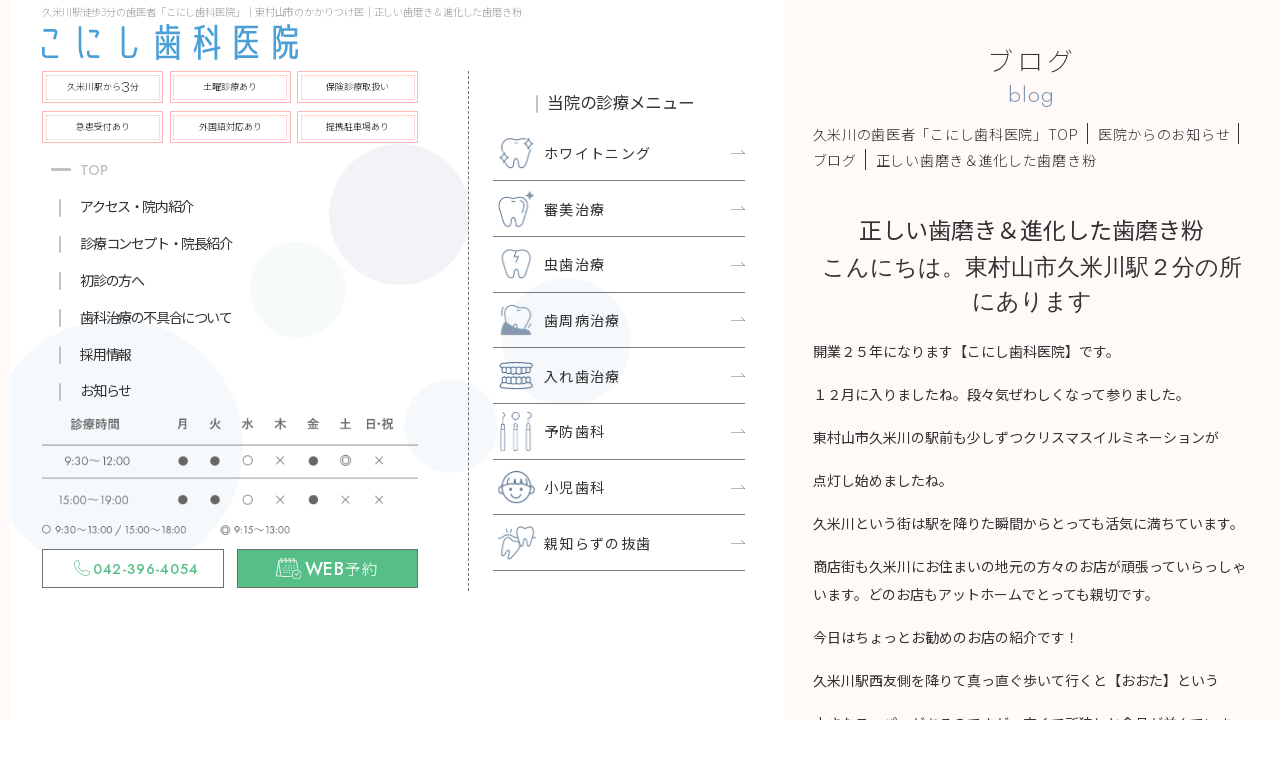

--- FILE ---
content_type: text/html
request_url: https://www.konishi-dental.net/blog/post-119/?p=6
body_size: 7101
content:
<!doctype html>
<html lang="ja">
<head>
												
	<meta charset="UTF-8">
	<meta name="viewport" content="width=device-width, initial-scale=-100%, user-scalable=yes" />
	<meta name="format-detection" content="telephone=no">
	<title>正しい歯磨き＆進化した歯磨き粉｜久米川駅徒歩3分の歯医者「こにし歯科医院」</title>
				<meta name="keywords" content="久米川,東村山市,歯医者" />
								<meta name="description" content="久米川駅から徒歩3分の場所にある歯医者「こにし歯科医院」の、最新情報や正しい歯磨き＆進化した歯磨き粉を掲載いしています。" />
						<meta http-equiv="Content-Style-Type" content="text/css" />
			<meta http-equiv="Content-Script-Type" content="text/javascript" />
			<meta name="thumbnail" content="https://www.konishi-dental.net/images/ogp.jpg" />	
               
                                    <meta name="robots" content="noindex">
                            
			<link rel="canonical" href="https://www.konishi-dental.net/blog/post-119/">

			<meta property="og:title" itemprop="name" name="title" content="正しい歯磨き＆進化した歯磨き粉｜久米川駅徒歩3分の歯医者「こにし歯科医院」" /> 
	      <meta property="og:description" content="久米川駅から徒歩3分の場所にある歯医者「こにし歯科医院」の、最新情報や正しい歯磨き＆進化した歯磨き粉を掲載いしています。" /> 
	      <meta property="og:site_name" content="正しい歯磨き＆進化した歯磨き粉｜久米川駅徒歩3分の歯医者「こにし歯科医院」" />
	      <meta property="og:url" itemprop="url" content="https://www.konishi-dental.net/blog/post-119/" /> 
	      <meta property="og:image" itemprop="thumbnailUrl" content="https://www.konishi-dental.net/images/ogp.jpg" />
	      <link rel="shortcut icon" href="../../images/favicon.ico" />
			<!-- STYLESHEET -->
			<link rel="stylesheet" href="../../css/styles.css" media="all" />
			<link rel="stylesheet" href="../../css/responsive.css" media="all" />
			<link rel="stylesheet" href="../../css/under.css" media="all" />
			<link rel="stylesheet" href="../../css/under_responsive.css" media="all" />
			<script src="../../js/jquery.js"></script>
			<!-- Google Analytics start -->
			<!-- Google Analytics end -->
			
			</script>
			<script type="application/ld+json">
	      {
	           "@context": "https://schema.org",
	           "@type": "BreadcrumbList",
	           "itemListElement": [
	               {
	                   "@type": "ListItem",
	                   "position": 1,
	                   "name": "久米川の歯医者「こにし歯科医院」TOP",
	                   "item": "https://www.konishi-dental.net/"
	               },{
	                   "@type": "ListItem",
	                   "position": 2,
	                   "name": "医院からのお知らせ",
	                   "item": "https://www.konishi-dental.net/blog/"
	               },{
	                   "@type": "ListItem",
	                   "position": 2,
	                   "name": "ブログ",
	                   "item": "https://www.konishi-dental.net/blog/cate_2/"
	               },{
	                   "@type": "ListItem",
	                   "position": 2,
	                   "name": "正しい歯磨き＆進化した歯磨き粉",
	                   "item": "https://www.konishi-dental.net/blog/post-119/"
	               }
	           ]
	      }
	      </script>
	      	      <script type="application/ld+json">
		   {
		      "@context": "https://schema.org",
		      "@type": "NewsArticle",
			  "mainEntityOfPage": {
		        "@type": "WebPage",
		        "@id": "https://www.konishi-dental.net/blog/post-119/"
		      },
		      "headline": "正しい歯磨き＆進化した歯磨き粉",
		      "image": [
		        "https://www.konishi-dental.net/images/dummy.jpg"
		       ],
		      "datePublished": "2016/12/02",
		      "dateModified": "2016/12/02",
			  "author": {
		        "@type": "Blog",
		        "name": "小西 勇人"
		      },
			  "publisher": {
		        "@type": "Organization",
		        "name": "こにし歯科医院",
		        "logo": {
		          "@type": "ImageObject",
		          "url": "https://www.konishi-dental.net/images/logo.svg"
		        }
		      }
		   }
		   </script>
		</head>
		<body id="blog_detail" class="under">
			<div id="wrapper">
				
         <header>
            <div class="h_box">
               <div class=" h_inner flex_between">
                  <div class="head_left">
                     <div class="info_left">
                        <div class="h_left">
                        	                       			<h1>久米川駅徒歩3分の歯医者「こにし歯科医院」｜東村山市のかかりつけ医｜正しい歯磨き＆進化した歯磨き粉</h1>
                       		                           <div class="info_logo">
                              <div id="logo">
                                 <a href="https://www.konishi-dental.net/"><img src="../../images/logo.svg" alt="久米川の歯医者「こにし歯科医院」" width="490" height="93" /></a>
                                 
                              </div>
                              <div class="sp txt_info">
                                    <div class="info_h">
                                       <span>久米川駅から<span class="num_h">3</span>分</span>
                                       <span>急患受付あり</span>
                                    </div>
                                 </div>
                           </div>
                        </div>
                        <div class="content_menu">
                           <div class="l_menu">
                              <!-- Header Content -->
                              <div class="info_h pc">
                                 <span>久米川駅から<span class="num_h">3</span>分</span>
                                 <span>土曜診療あり</span>
                                 <span>保険診療取扱い</span>
                                 <span>急患受付あり</span>
                                 <span>外国語対応あり</span>
                                 <span>提携駐車場あり</span>
                              </div>
                              <div class="menu_left">
                                 <nav class="pc">
                                    <ul class="nav_list">
                                       <li><a class="top" href="https://www.konishi-dental.net/">TOP</a></li>
                                       <li><a href="../../access.html">アクセス・院内紹介</a></li>
                                       <li><a href="../../clinic.html">診療コンセプト・院長紹介</a></li>
                                       <li><a href="../../flow.html">初診の方へ</a></li>
                                       <li><a href="../../prevent.html">歯科治療の不具合について</a></li>
                                       <li><a href="../../staff.html">採用情報</a></li>
                                       <li><a href="../../blog">お知らせ</a></li>
                                    </ul>
                                 </nav>
                                 <nav class="sp nav_sp">
                                    <ul class="nav_list">
                                       <li><a class="top" href="https://www.konishi-dental.net/">TOP</a></li>
                                       <li><a href="../../access.html">アクセス・院内紹介</a></li>
                                       <li><a href="../../clinic.html">診療コンセプト・院長紹介</a></li>
                                       <li><a href="../../flow.html">初診の方へ</a></li>
                                       
                                    </ul>
                                     <ul class="nav_list">
                                       <li><a href="../../prevent.html">歯科治療の不具合について</a></li>
                                       <li><a href="../../staff.html">採用情報</a></li>
                                       <li><a href="../../blog">お知らせ</a></li>
                                    </ul>
                                 </nav>
                              </div>
                              <div class="pc">
                                 <p class="table"><img src="../../images/table.png" width="485" height="155" alt="診療時間"></p>
                                 <p class="btn-h">
                                    <a href="tel:0423964054" class="sweetlink tel"><span>042-396-4054</span></a>
                                    <a href="https://www.shika-town.com/x00000897/reservation" rel="noopener" target="_blank" class="web"><span>WEB<span class="ja small">予約</span></span></a>
                                 </p>
                              </div>
                           </div>
                           <div class="r_menu">
                              <p class="tt_menu"><span>当院の診療メニュー</span></p>
                              <ul class="list_menu pc">
                                 <li class="item1"><a href="../../aesthe.html#aesthe_ttl_01">ホワイトニング</a></li>
                                 <li class="item2"><a href="../../aesthe.html">審美治療</a></li>
                                 <li class="item3"><a href="../../perio.html">虫歯治療</a></li>
                                 <li class="item4"><a href="../../perio.html#perio_ttl_01">歯周病治療</a></li>
                                 <li class="item5"><a href="../../denture.html">入れ歯治療</a></li>
                                 <li class="item6"><a href="../../perio.html#perio_ttl_02">予防歯科</a></li>
                                 <li class="item7"><a href="../../perio.html#perio_ttl_03">小児歯科</a></li>
                                 <li class="item8"><a href="../../general.html">親知らずの抜歯</a></li>
                              </ul>
                              <div class="nav_sp2 sp">
                                 <ul class="list_menu">
                                    <li class="item1"><a href="../../aesthe.html#aesthe_ttl_01">ホワイトニング</a></li>
                                    <li class="item2"><a href="../../aesthe.html">審美治療</a></li>
                                    <li class="item3"><a href="../../perio.html">虫歯治療</a></li>
                                    <li class="item4"><a href="../../perio.html#perio_ttl_01">歯周病治療</a></li>
                                   
                                 </ul>
                                 <ul class="list_menu">
                                    
                                    <li class="item5"><a href="../../denture.html">入れ歯治療</a></li>
                                    <li class="item6"><a href="../../perio.html#perio_ttl_02">予防歯科</a></li>
                                    <li class="item7"><a href="../../perio.html#perio_ttl_03">小児歯科</a></li>
                                    <li class="item8"><a href="../../general.html">親知らずの抜歯</a></li>
                                 </ul>
                              </div>
                           </div>
                           <div class="sp">
                                 <p class="table"><img src="../../images/table.png" width="485" height="155" alt="診療時間"></p>
                                 <p class="btn-h">
                                    <a href="tel:0423964054" class="sweetlink tel"><span>042-396-4054</span></a>
                                    <a href="https://www.shika-town.com/x00000897/reservation" rel="noopener" target="_blank" class="web"><span>WEB<span class="ja small">予約</span></span></a>
                                 </p>
                           </div>
                           <div class="block-wrapper min-decoration animation-bounce-in start">
                               <span class="balloon-common is-first"></span>
                               <span class="balloon-common is-second"></span>
                               <span class="balloon-common is-third"></span>
                               <span class="balloon-common is-fourth"></span>
                               <span class="balloon-common is-five"></span>
                           </div>
                        </div>
                        <!-- Hamburger Menu -->
                        <div class="hamburger hamburger--3dxy">
                           <p class="txt_menu">Menu</p>
                           <div class="hamburger-box">
                              <div class="hamburger-inner"></div>
                           </div>
                        </div>
                      
                     </div>
                  </div>
               </div>
               <!-- Nav Menu -->
            </div>
         </header>
				<main>
					<!-- content start -->
					<div id="content" class="clearfix">
						<div id="top_info">
							<div class="inner">
								<h2>
			                       ブログ 
			                    </h2>
			                    <span class="h2_ja">blog</span>
							</div>
						</div>

						<div id="topic_path">
							<div class="inner clearfix">
								<ul>
									<li><a href="https://www.konishi-dental.net/">久米川の歯医者「こにし歯科医院」TOP</a></li>
									<li><a href="../">医院からのお知らせ</a></li>
									<li><a href="../cate_2">ブログ</a></li>
									<li>正しい歯磨き＆進化した歯磨き粉</li>
								</ul>
							</div>
						</div>

						<!-- * -->
						<div class="inner clearfix">
							<section class="clearfix">
							<h3>正しい歯磨き＆進化した歯磨き粉</h3>
														<section class="clearfix">
																								<div class="desc_news mb30"><p><h3 style="font-family: Georgia, &quot;Times New Roman&quot;, &quot;Bitstream Charter&quot;, Times, serif;">こんにちは。東村山市久米川駅２分の所にあります</h3>

<p>開業２５年になります【こにし歯科医院】です。</p>

<p>１２月に入りましたね。段々気ぜわしくなって参りました。</p>

<p>東村山市久米川の駅前も少しずつクリスマスイルミネーションが</p>

<p>点灯し始めましたね。</p>

<p>久米川という街は駅を降りた瞬間からとっても活気に満ちています。</p>

<p>商店街も久米川にお住まいの地元の方々のお店が頑張っていらっしゃいます。どのお店もアットホームでとっても親切です。</p>

<p>今日はちょっとお勧めのお店の紹介です！</p>

<p>久米川駅西友側を降りて真っ直ぐ歩いて行くと【おおた】という</p>

<p>小さなスーパーがあるのですが、安くて所狭しと食品が並んでいます。</p>

<p>私は特に果物がお値段の割にすごく美味しいと思うのです。</p>

<p>安くて美味しい！は本当に有難い！</p>

<p>&nbsp;</p>

<p>そして、その隣にある小さな八百屋さん。</p>

<p>「え～こんなに安くていいの～」って八百屋さんを心配してしまうくらい</p>

<p>お安いのです。</p>

<p>&nbsp;</p>

<p>よくお店の方に</p>

<p>「こんなにお安くて大丈夫なんですか？」と</p>

<p>毎回聞いてしまいますが、いつもお店の人は</p>

<p>「いいのいいの！残ってもしょうがないでしょ」って言って下さいます。</p>

<p>何だか思いやりの優しさが有難いですね。</p>

<p>美味しい果物とお野菜を抱きしめ、優しさで心が温かくなり、</p>

<p>お家に帰るのです。</p>

<p>さて、本題に入りますね。</p>

<p>&nbsp;</p>

<p style="color: rgb(51, 51, 51); font-family: Georgia, &quot;Times New Roman&quot;, &quot;Bitstream Charter&quot;, Times, serif; font-size: 16px;"><span data-mce-style="color: #008000; font-size: 14pt;" style="color: rgb(0, 128, 0); font-size: 14pt;">　内臓の始まりは実は【歯】なんです。</span></p>

<p style="color: rgb(51, 51, 51); font-family: Georgia, &quot;Times New Roman&quot;, &quot;Bitstream Charter&quot;, Times, serif; font-size: 16px;">&nbsp;</p>

<p style="color: rgb(51, 51, 51); font-family: Georgia, &quot;Times New Roman&quot;, &quot;Bitstream Charter&quot;, Times, serif; font-size: 16px;">&nbsp;</p>

<p style="color: rgb(51, 51, 51); font-family: Georgia, &quot;Times New Roman&quot;, &quot;Bitstream Charter&quot;, Times, serif; font-size: 16px;">【歯】の事知れば知るほど大切にしなければ・・・と思う日々です。</p>

<p style="color: rgb(51, 51, 51); font-family: Georgia, &quot;Times New Roman&quot;, &quot;Bitstream Charter&quot;, Times, serif; font-size: 16px;">&nbsp;</p>

<p style="color: rgb(51, 51, 51); font-family: Georgia, &quot;Times New Roman&quot;, &quot;Bitstream Charter&quot;, Times, serif; font-size: 16px;">【歯】は何といっても内臓の入り口ですからね。</p>

<p style="color: rgb(51, 51, 51); font-family: Georgia, &quot;Times New Roman&quot;, &quot;Bitstream Charter&quot;, Times, serif; font-size: 16px;">&nbsp;</p>

<p style="color: rgb(51, 51, 51); font-family: Georgia, &quot;Times New Roman&quot;, &quot;Bitstream Charter&quot;, Times, serif; font-size: 16px;">&nbsp;</p>

<p style="color: rgb(51, 51, 51); font-family: Georgia, &quot;Times New Roman&quot;, &quot;Bitstream Charter&quot;, Times, serif; font-size: 16px;">最近は嬉しい事に、【歯】の予防に関心のある患者さんもとても多くなってきました。</p>

<p style="color: rgb(51, 51, 51); font-family: Georgia, &quot;Times New Roman&quot;, &quot;Bitstream Charter&quot;, Times, serif; font-size: 16px;"><span data-mce-style="font-size: 14pt; color: #008000;" style="font-size: 14pt; color: rgb(0, 128, 0);">【虫歯】になってから歯医者に行ったのではぎりぎり！本当の意味では遅すぎるのです。</span></p>

<p style="color: rgb(51, 51, 51); font-family: Georgia, &quot;Times New Roman&quot;, &quot;Bitstream Charter&quot;, Times, serif; font-size: 16px;">&nbsp;</p>

<p style="color: rgb(51, 51, 51); font-family: Georgia, &quot;Times New Roman&quot;, &quot;Bitstream Charter&quot;, Times, serif; font-size: 16px;">そして、<span data-mce-style="color: #ff0000;" style="color: rgb(255, 0, 0);">一番の予防は毎日の正しい歯磨き</span>なんですよ。</p>

<p style="color: rgb(51, 51, 51); font-family: Georgia, &quot;Times New Roman&quot;, &quot;Bitstream Charter&quot;, Times, serif; font-size: 16px;">貴方は正しい磨き方ちゃんとしていますか？</p>

<p style="color: rgb(51, 51, 51); font-family: Georgia, &quot;Times New Roman&quot;, &quot;Bitstream Charter&quot;, Times, serif; font-size: 16px;">&nbsp;</p>

<p style="color: rgb(51, 51, 51); font-family: Georgia, &quot;Times New Roman&quot;, &quot;Bitstream Charter&quot;, Times, serif; font-size: 16px;">自信のある人もない人も今一度正しい磨き方読んでみて下さい。</p>

<p style="color: rgb(51, 51, 51); font-family: Georgia, &quot;Times New Roman&quot;, &quot;Bitstream Charter&quot;, Times, serif; font-size: 16px;">そして毎日のケアで一生自分の歯で美味しいお食事しましょう！</p>

<p style="color: rgb(51, 51, 51); font-family: Georgia, &quot;Times New Roman&quot;, &quot;Bitstream Charter&quot;, Times, serif; font-size: 16px;">&nbsp;</p>

<p style="color: rgb(51, 51, 51); font-family: Georgia, &quot;Times New Roman&quot;, &quot;Bitstream Charter&quot;, Times, serif; font-size: 16px;">では、次の順序でお話ししますね。</p>

<p style="color: rgb(51, 51, 51); font-family: Georgia, &quot;Times New Roman&quot;, &quot;Bitstream Charter&quot;, Times, serif; font-size: 16px;"><span data-mce-style="color: #008000;" style="color: rgb(0, 128, 0);">①歯ブラシはどんなものを使うといいの？</span></p>

<p style="color: rgb(51, 51, 51); font-family: Georgia, &quot;Times New Roman&quot;, &quot;Bitstream Charter&quot;, Times, serif; font-size: 16px;">②<span data-mce-style="color: #008000;" style="color: rgb(0, 128, 0);">歯ブラシの寿命はどの位？</span></p>

<p style="color: rgb(51, 51, 51); font-family: Georgia, &quot;Times New Roman&quot;, &quot;Bitstream Charter&quot;, Times, serif; font-size: 16px;"><span data-mce-style="color: #008000;" style="color: rgb(0, 128, 0);">③歯磨き粉はどんなものがいいの？（お勧めの新製品のご紹介）</span></p>

<p style="color: rgb(51, 51, 51); font-family: Georgia, &quot;Times New Roman&quot;, &quot;Bitstream Charter&quot;, Times, serif; font-size: 16px;"><span data-mce-style="color: #008000;" style="color: rgb(0, 128, 0);">④</span><span data-mce-style="color: #008000;" style="color: rgb(0, 128, 0);">正しい磨き方は？</span></p>

<p style="color: rgb(51, 51, 51); font-family: Georgia, &quot;Times New Roman&quot;, &quot;Bitstream Charter&quot;, Times, serif; font-size: 16px;"><span data-mce-style="color: #008000;" style="color: rgb(0, 128, 0);">⑤</span><span data-mce-style="color: #008000;" style="color: rgb(0, 128, 0);">歯ブラシは１日に何回いつするの？</span></p>

<p style="color: rgb(51, 51, 51); font-family: Georgia, &quot;Times New Roman&quot;, &quot;Bitstream Charter&quot;, Times, serif; font-size: 16px;">************************************************************</p>

<p style="color: rgb(51, 51, 51); font-family: Georgia, &quot;Times New Roman&quot;, &quot;Bitstream Charter&quot;, Times, serif; font-size: 16px;"><span data-mce-style="text-decoration: underline;" style="text-decoration: underline;"><span data-mce-style="color: #008000; text-decoration: underline;" style="color: rgb(0, 128, 0);">①歯ブラシはどんなものを使うと良いの？</span></span></p>

<p style="color: rgb(51, 51, 51); font-family: Georgia, &quot;Times New Roman&quot;, &quot;Bitstream Charter&quot;, Times, serif; font-size: 16px;">歯ブラシは歯を１本１本磨ける程度の長さで</p>

<p style="color: rgb(51, 51, 51); font-family: Georgia, &quot;Times New Roman&quot;, &quot;Bitstream Charter&quot;, Times, serif; font-size: 16px;">硬すぎず、柔らかすぎないものが良いんです。</p>

<p style="color: rgb(51, 51, 51); font-family: Georgia, &quot;Times New Roman&quot;, &quot;Bitstream Charter&quot;, Times, serif; font-size: 16px;">&nbsp;</p>

<p style="color: rgb(51, 51, 51); font-family: Georgia, &quot;Times New Roman&quot;, &quot;Bitstream Charter&quot;, Times, serif; font-size: 16px;">&nbsp;</p>

<p style="color: rgb(51, 51, 51); font-family: Georgia, &quot;Times New Roman&quot;, &quot;Bitstream Charter&quot;, Times, serif; font-size: 16px;">理由：歯ブラシの目的は食べ物の汚れを取り除く事ですね。</p>

<p style="color: rgb(51, 51, 51); font-family: Georgia, &quot;Times New Roman&quot;, &quot;Bitstream Charter&quot;, Times, serif; font-size: 16px;">歯の１本１本歯の隙間に残っている食べ物を取り除きやすいもの</p>

<p style="color: rgb(51, 51, 51); font-family: Georgia, &quot;Times New Roman&quot;, &quot;Bitstream Charter&quot;, Times, serif; font-size: 16px;">そして、歯茎を傷つけないものにしましょう。</p>

<p style="color: rgb(51, 51, 51); font-family: Georgia, &quot;Times New Roman&quot;, &quot;Bitstream Charter&quot;, Times, serif; font-size: 16px;">&nbsp;</p>

<p style="color: rgb(51, 51, 51); font-family: Georgia, &quot;Times New Roman&quot;, &quot;Bitstream Charter&quot;, Times, serif; font-size: 16px;"><span data-mce-style="text-decoration: underline;" style="text-decoration: underline;"><span data-mce-style="color: #008000; text-decoration: underline;" style="color: rgb(0, 128, 0);">②歯ブラシの寿命はどの位？</span></span></p>

<p style="color: rgb(51, 51, 51); font-family: Georgia, &quot;Times New Roman&quot;, &quot;Bitstream Charter&quot;, Times, serif; font-size: 16px;">歯ブラシの寿命は２～３週間です。これは知らない人多いですよね。</p>

<p style="color: rgb(51, 51, 51); font-family: Georgia, &quot;Times New Roman&quot;, &quot;Bitstream Charter&quot;, Times, serif; font-size: 16px;">貴方は最近歯ブラシを取り換えたのはいつですか？</p>

<p style="color: rgb(51, 51, 51); font-family: Georgia, &quot;Times New Roman&quot;, &quot;Bitstream Charter&quot;, Times, serif; font-size: 16px;">&nbsp;</p>

<p style="color: rgb(51, 51, 51); font-family: Georgia, &quot;Times New Roman&quot;, &quot;Bitstream Charter&quot;, Times, serif; font-size: 16px;">歯ブラシの寿命が２～３週間と聞いて、「え～ホント～？」なんて言ってしまいました。</p>

<p style="color: rgb(51, 51, 51); font-family: Georgia, &quot;Times New Roman&quot;, &quot;Bitstream Charter&quot;, Times, serif; font-size: 16px;">&nbsp;</p>

<p style="color: rgb(51, 51, 51); font-family: Georgia, &quot;Times New Roman&quot;, &quot;Bitstream Charter&quot;, Times, serif; font-size: 16px;">「試しに新しい物使ってごらん！いかに古くなって取れなくなっているかがわかるから」</p>

<p style="color: rgb(51, 51, 51); font-family: Georgia, &quot;Times New Roman&quot;, &quot;Bitstream Charter&quot;, Times, serif; font-size: 16px;">そう言われて３週間ぐらいで新しい物に変えてみました。</p>

<p style="color: rgb(51, 51, 51); font-family: Georgia, &quot;Times New Roman&quot;, &quot;Bitstream Charter&quot;, Times, serif; font-size: 16px;"><span data-mce-style="color: #ff6600;" style="color: rgb(255, 102, 0);">そうしたら本当！歯への当たりが全然違ったのです。</span></p>

<p style="color: rgb(51, 51, 51); font-family: Georgia, &quot;Times New Roman&quot;, &quot;Bitstream Charter&quot;, Times, serif; font-size: 16px;">力を入れなくても汚れをキレイに取ってくれるのです。</p>

<p style="color: rgb(51, 51, 51); font-family: Georgia, &quot;Times New Roman&quot;, &quot;Bitstream Charter&quot;, Times, serif; font-size: 16px;">&nbsp;</p>

<p style="color: rgb(51, 51, 51); font-family: Georgia, &quot;Times New Roman&quot;, &quot;Bitstream Charter&quot;, Times, serif; font-size: 16px;"><span data-mce-style="color: #339966;" style="color: rgb(51, 153, 102);">③歯磨き粉はどんなものがいいの？</span></p>

<p style="color: rgb(51, 51, 51); font-family: Georgia, &quot;Times New Roman&quot;, &quot;Bitstream Charter&quot;, Times, serif; font-size: 16px;">本当は歯磨き粉つけない方が良いです。</p>

<p style="color: rgb(51, 51, 51); font-family: Georgia, &quot;Times New Roman&quot;, &quot;Bitstream Charter&quot;, Times, serif; font-size: 16px;">歯の汚れを落とす為には、歯磨き粉を付けずに磨くのが良いです。</p>

<p style="color: rgb(51, 51, 51); font-family: Georgia, &quot;Times New Roman&quot;, &quot;Bitstream Charter&quot;, Times, serif; font-size: 16px;">でも、歯ブラシの目的は汚れを取るだけではありませんよね。</p>

<p style="color: rgb(51, 51, 51); font-family: Georgia, &quot;Times New Roman&quot;, &quot;Bitstream Charter&quot;, Times, serif; font-size: 16px;">&nbsp;</p>

<p style="color: rgb(51, 51, 51); font-family: Georgia, &quot;Times New Roman&quot;, &quot;Bitstream Charter&quot;, Times, serif; font-size: 16px;"><span data-mce-style="color: #ff6600;" style="color: rgb(255, 102, 0);">・食べ物の匂いを取る</span></p>

<p style="color: rgb(51, 51, 51); font-family: Georgia, &quot;Times New Roman&quot;, &quot;Bitstream Charter&quot;, Times, serif; font-size: 16px;"><span data-mce-style="color: #ff6600;" style="color: rgb(255, 102, 0);">・お口の中をすっきりさせる</span></p>

<p style="color: rgb(51, 51, 51); font-family: Georgia, &quot;Times New Roman&quot;, &quot;Bitstream Charter&quot;, Times, serif; font-size: 16px;"><span data-mce-style="color: #ff6600;" style="color: rgb(255, 102, 0);">・口臭を防ぐ</span></p>

<p style="color: rgb(51, 51, 51); font-family: Georgia, &quot;Times New Roman&quot;, &quot;Bitstream Charter&quot;, Times, serif; font-size: 16px;">などの目的もありますよね。</p>

<p style="color: rgb(51, 51, 51); font-family: Georgia, &quot;Times New Roman&quot;, &quot;Bitstream Charter&quot;, Times, serif; font-size: 16px;">東急ハンズなどに行くと沢山の歯磨き粉がありますね。</p>

<p style="color: rgb(51, 51, 51); font-family: Georgia, &quot;Times New Roman&quot;, &quot;Bitstream Charter&quot;, Times, serif; font-size: 16px;">　しかし、歯ブラシだけでは７０％しか汚れをとりきれないと</p>

<p style="color: rgb(51, 51, 51); font-family: Georgia, &quot;Times New Roman&quot;, &quot;Bitstream Charter&quot;, Times, serif; font-size: 16px;">言われているんです。</p>

<p style="color: rgb(51, 51, 51); font-family: Georgia, &quot;Times New Roman&quot;, &quot;Bitstream Charter&quot;, Times, serif; font-size: 16px;">&nbsp;</p>

<p style="color: rgb(51, 51, 51); font-family: Georgia, &quot;Times New Roman&quot;, &quot;Bitstream Charter&quot;, Times, serif; font-size: 16px;">　月に1度の歯科医院でのケアを！</p>

<p style="color: rgb(51, 51, 51); font-family: Georgia, &quot;Times New Roman&quot;, &quot;Bitstream Charter&quot;, Times, serif; font-size: 16px;">&nbsp;</p>

<p style="color: rgb(51, 51, 51); font-family: Georgia, &quot;Times New Roman&quot;, &quot;Bitstream Charter&quot;, Times, serif; font-size: 16px;">&nbsp;</p>

<p style="color: rgb(51, 51, 51); font-family: Georgia, &quot;Times New Roman&quot;, &quot;Bitstream Charter&quot;, Times, serif; font-size: 16px;">&nbsp;</p>

<p style="color: rgb(51, 51, 51); font-family: Georgia, &quot;Times New Roman&quot;, &quot;Bitstream Charter&quot;, Times, serif; font-size: 16px;">&nbsp;</p>

<p style="color: rgb(51, 51, 51); font-family: Georgia, &quot;Times New Roman&quot;, &quot;Bitstream Charter&quot;, Times, serif; font-size: 16px;">&nbsp;</p>

<p style="color: rgb(51, 51, 51); font-family: Georgia, &quot;Times New Roman&quot;, &quot;Bitstream Charter&quot;, Times, serif; font-size: 16px;">&nbsp;</p>

<p style="color: rgb(51, 51, 51); font-family: Georgia, &quot;Times New Roman&quot;, &quot;Bitstream Charter&quot;, Times, serif; font-size: 16px;">&nbsp;</p>

<p style="color: rgb(51, 51, 51); font-family: Georgia, &quot;Times New Roman&quot;, &quot;Bitstream Charter&quot;, Times, serif; font-size: 16px;">&nbsp;</p>

<p style="color: rgb(51, 51, 51); font-family: Georgia, &quot;Times New Roman&quot;, &quot;Bitstream Charter&quot;, Times, serif; font-size: 16px;">&nbsp;</p>

<p style="color: rgb(51, 51, 51); font-family: Georgia, &quot;Times New Roman&quot;, &quot;Bitstream Charter&quot;, Times, serif; font-size: 16px;">&nbsp;</p>

<p style="color: rgb(51, 51, 51); font-family: Georgia, &quot;Times New Roman&quot;, &quot;Bitstream Charter&quot;, Times, serif; font-size: 16px;"><br />
&nbsp;</p>
</p></div>
																		                        		                    			                    	
		                        										                    	
							</section>

							<!-- GROUP 1 (h5)  -->
							
							<!-- GROUP 2 (h5)  -->
							
							


							<!-- GROUP 2 (h4)  -->
							

							<!-- GROUP 4 (h5)  -->
							
                    	<section class="clearfix">
								<dl class="info_company flex_boss">
									<dt>監修者情報</dt>
									<dd>
										<div class="l">
											<img src="../../images/img_boss.jpg" alt="院長　小西 勇人">
											<p class="u_btn u_btn02"><a href="../../clinic.html#clinic_ttl_01">院長紹介はこちら</a></p>
										</div>
										<div class="r">
											<p class="ttl_boss mb10 bold">院長　小西 勇人</p>
											<p class="txt1">
												<span class="bold">略歴</span><br>
												昭和62年3月 : 昭和大学　卒業<br>
												昭和62年4月 : 歯科医師免許　取得<br>
												平成2年3月 : こにし歯科医院　開院<br>
											</p>
											<p class="txt2">
												<span class="bold">所属学会</span><br>
												一般社団法人 東京都東村山市歯科医師会　会長<br>
												東京都東村山市学校歯科医会　会長<br>
												東京都東村山市学校保健会　副会長<br>
												東京都東村山市立第三中学校　歯科校医<br>
												東京都学校歯科医会　参事<br>
												東京都歯科医師会　参事<br>
												東京都歯科医師会　代議員<br>
												東村山市　保健福祉協議会委員<br>
												東村山市　介護認定審査会委員<br>
												多摩北部医療センター運営協議会　委員<br>
												多摩小平保健所歯科保健推進会議　委員<br>
												東村山市保育料等審議会　委員<br>
												北多摩北部二次保健医療圏地域災害医療連携委員
											</p>
										</div>
									</dd>
								</dl>
							</section>

							<section class="clearfix">
								<dl class="info_company">
									<dt>久米川駅徒歩3分の歯医者<br>こにし歯科医院</dt>
									<dd>
										<div class="l">
											<img src="../../images/info_company.jpg" alt="久米川駅徒歩3分の歯医者こにし歯科医院">
										</div>
										<div class="r">
											<p class="txt1">〒189-0013<br>東京都東村山市栄町2-21-12<br>武蔵第二ビル3F</p>
											<p class="txt2">【月・火・金】　9：30～12：00／15：00～19：00<br>【水】　9：30～18：00<br>【土】　9：30～12：00<br>※休診日：木曜・日曜・祝日</p>
										</div>
									</dd>
								</dl>
							</section>
							
							<!-- next_prev -->
							<div class="button_news_next">
								<div class="inner clearfix">
																																																																																																																																																																																																																																																																																																																																																																																																																																																																																																																																																																																																																																																																																																																																																																																																																																																																																																																																																																																																																																																																																																																																																																																																																																																																																																																																																																																																																																																																																																																																																																																																																																																																																																																																																																																																																																																																																																																																																																																																																																																																																																																																																																																																																																																																																																																																																																																																																																																																																																																																																																																																																																																																																																																																																																																																																																																																																																																																																																																																																																																																																																																																																																																																																																																																																																																																																																																																																																																																																																																																																																																																																																																																																																																																																																																																																																																																																																																																																																																																																																																																																																																																																																																																																																																																																																																																																																																																																																																																																																																																																																																																																																																																																																																																																																																																																																																																																																																																																																																																																																																																																																																																																																																																																																																																																																																																																																																																																																																																																																																																																																																																																																																																																																																																																																																																																																																																																																																																																																																																																																																																																																																																																																																																																																																																																																																																																																																																																																																																																																																																																																																																																																																																																																																																																																																																																																																																																																																																																																																																																																																																																																																																																																																																																																																																																																																																																																																																																																																																																																																																																																																																																																																																																																																																																																																																																																																																																																																																																																																																																																																																																																																																																																																																																																																																																																																																																																																																																																																																																																																																																																																																																																																																												
																		<ul class="flex_between cus_btn btn_box">

																				<li class="u_btn prev"><a  href="../post-118/">前の記事へ<span></span></a></li>
																				<li class="u_btn cen"><a href="../">一覧へ戻る <span></span></a></li>
																				<li class="u_btn"><a  href="../post-120/">次の記事へ<span></span></a></li>
										
									</ul>
                               
                            </div>
                        </div>
                    </section>

                        
                    </div>
                </div>
                <!-- content end -->
            </main>
            <footer>
            <!-- FOOTER TOP -->
            <section class="ft_top">
               <div class="inner">
                  <div class="ft_info">
                     <p class="ft_info_logo"><a href="https://www.konishi-dental.net/"><img src="../../images/logo_ft.svg" loading="lazy" width="350" height="66" alt="久米川の歯医者「こにし歯科医院」"></a></p>
                     
                     <div class="ft_info_tel">
                       <p class="btn-h">
                           <a href="tel:0423964054" class="sweetlink tel"><span>042-396-4054</span></a>
                           <a href="https://www.shika-town.com/x00000897/reservation" rel="noopener" target="_blank" class="web"><span>WEB<span class="ja small">予約</span></span></a>
                        </p>
                     </div>
                      <div class="table1"><img src="../../images/table1.png" width="614" height="182" loading="lazy" alt="診療時間"></div>
                  </div>
                  <div class="info_ft">
                     <p>〒189-0013</p>
                     <p>東京都東村山市栄町2-21-12武蔵第二ビル3F</p>
                  </div>
                  <div class="ft_map_iframe">
<iframe src="https://www.google.com/maps/embed?pb=!1m14!1m8!1m3!1d3238.095937911564!2d139.47045603235907!3d35.748446643143296!3m2!1i1024!2i768!4f13.1!3m3!1m2!1s0x6018e6e19669a18b%3A0x7b3a6f73a4029d40!2z44GT44Gr44GX5q2v56eR5Yy76Zmi!5e0!3m2!1sja!2s!4v1689043044826!5m2!1sja!2s" width="600" height="450" style="border:0;" allowfullscreen="" loading="lazy" referrerpolicy="no-referrer-when-downgrade"></iframe>
                  </div>
                  <div class="info_map flex_between">
                     <p class="txt">
                        西武新宿線 久米川駅より徒歩3分<br>西武多摩湖線 八坂駅より徒歩7分
                     </p>
                     <p class="gg_link"><a href="https://goo.gl/maps/qacP2BzozHV2nbn1A" rel="noopener" target="_blank">Google MAP</a></p>
                  </div>

               </div>
            </section>
           
            <section class="ft_bottom">
               <div class="inner">
                 
                  <div class="banner_top">
                     <a href="https://www.shika-town.com/x00000897" rel="noopener" target="_blank">
                        <img src="../../images/banner.jpg" loading="lazy" width="257" height="92" alt="歯科タウン">
                     </a>
                  </div>
               </div>
            </section>
            <address>&copy; 久米川駅より徒歩3分の歯医者｜こにし歯科医院 All Rights Reserved.</address>
           
           
         </footer>
                           <div class="to_top">
           
         </div>
        
         <div class="content_tell top sp">
               <a class="tel" href="tel:0423964054" class="sweetlink tel"><span>042-396-4054</span></a>
               <a href="https://www.shika-town.com/x00000897/reservation" rel="noopener" target="_blank" class="web"><span>WEB</span>予約</a>
         </div>
        
        </div>
         <script src="../../js/sweetlink.js"></script>
      <script src="../../js/common.js"></script>
    </body>
    </html>

--- FILE ---
content_type: text/css
request_url: https://www.konishi-dental.net/css/styles.css
body_size: 8643
content:
@charset "UTF-8";
@import "base.css";
@import "fonts.css";
/*==========================================================================*/
/*                                                                          */
/*    base.css  --> スタイルの初期設定を行うため、変更しないで下さい。      */
/*    fonts.css --> フォントの初期設定を行うため、変更しないで下さい。      */
/*                                                                          */
/*==========================================================================*/

/*==========================================================================*/
/*                           Common-Setting                                 */
/*==========================================================================*/
/* 基本タグのフォントサイズを指定（12px -> 120% or 1.2em ） */
h1, h2, h3, h4, h5, h6, input, button, textarea, select, p, blockquote, th, td, pre, address, li, dt, dd {
  font-size: 160%;
  -webkit-text-size-adjust: none;
  font-weight: 400;
}
a{transition:all ease 0.3s;text-decoration:none;color: var(--txt);}
img {vertical-align: middle;max-width: 100%;flex-shrink: 0;height: auto;}
*,
::before,
::after{box-sizing:border-box;outline: none;}

/* RESET CHECK EMPTY */
/* img:not([alt]),
img[alt=''] {outline: 0 0 5px red;}
a[href=""],
a[href="#"],
a[href^="javascript:"],
a:not([href]) {background: red;} */

/*==========================================================================*/
/*                               Container                                  */
/*==========================================================================*/
html{background:#fff}
body{color:var(--txt);-webkit-text-size-adjust:none;min-width:320px;font-family: var(--font-main);background: var(--bgcolor);}
table {width: 100%}
h1,h2,h3,h4,h5,h6{line-height: 1.5;}
p,
dd,
dt,
li,
th,
td,
address{line-height:1.5em;letter-spacing: 0.05em;}
p {margin: 0 0 1.5em;}
p:last-child{margin-bottom: 0}

:root {
  --font-main: 'Noto Sans JP', sans-serif; /* FONT SITE */
  --txt: #333;       /* COLOR TEXT */
  --bgcolor: #FFFAF8; /* BG COLOR  */
  --mcolor: #7E95AE; /* MAIN COLOR  */
  --scolor: #FFB8B8; /* SUB COLOR */
  --site_size: 320px; /* SIZE WRAPPER */
  --container:710px;/* SIZE CONTAINER */


  /* CUSTOM COLOR */
  --blue: blue;
  --gray:#C2C2C2;
  --red: red;

  --f-nts: 'Noto Sans JP', sans-serif;
  --f-Jost: 'Jost', sans-serif;
}

#wrapper{min-width: var(--site_size);max-width: 1920px;margin: 0 auto;overflow: hidden;}
.inner{width:var(--container);margin:0 auto;position:relative;max-width: 100%;}
main,footer{max-width: 810px;margin-left: auto;}

/*==========================================================
                      C U S T O M 
==========================================================*/
.flex_wrap{display:flex;flex-wrap:wrap}
.flex_center{display: flex; justify-content: center; align-items: center;}
.flex_between{display: flex; justify-content: space-between;}
.flex_align{display:flex;align-items:center;justify-content:space-between}
.flex_col{display:flex;flex-direction: column;}
.flex_col_center{display: flex; justify-content: center; align-items: center; flex-direction: column;}

.fixed{position:fixed;}
.posr{position:relative}
.bold{font-weight: bold;}
.center{text-align:center}
.left{text-align:left}
.right{text-align:right}
.auto{margin-left: auto; margin-right: auto;}
.red{color: var(--red);}
.txt_line{text-decoration: underline;}
.m0a{display: block;margin: 0 auto;}
.f_big{font-size: 150%;}
.f_sm{font-size: 80%;}
.en{font-family: var( --f-Jost);}
.ja{font-family: var(--f-nts);}
.pink{color:#F3A0B2}
/*==========================================================
                       H E A D E R
==========================================================*/
header{position: fixed;top: 0;left: 0;width: 100%;}
h1{font-size:12px;display:inline-block;padding:10px 0;color:#AEA9A9;letter-spacing: -0.01em;font-weight: 300;}
.h_inner{display:flex;justify-content:space-between;align-items: center;height: 100%;}

.h_contact{display: flex;align-items: center;}
.h_contact > p{margin-bottom: 0;}
.h_contact > p:not(:last-child){margin-right: 20px;}
.h_contact_mail a{color:#FFF;font-weight: bold;text-align: center;background-color:var(--mcolor);display: flex;justify-content: center;align-items: center;width: 250px;height: 60px;position: relative;}
.h_contact_mail a span{position: relative; z-index: 2;font-size: 20px;display: inline-block; padding-left: 30px;}
.h_contact_mail a span::before{content: ''; position: absolute; width: 20px; height: 20px; left: 0; top: calc(50% - 10px); background: url('../images/ic_h_mail.png') no-repeat center /cover;}
.h_contact_tel a{font-size: 28px;color: #332829;font-weight: bold;padding-left: 25px;position: relative;line-height: 1;display: block;}
.h_contact_tel a::before{content: ''; position: absolute; width: 20px; height: 20px; left: 0px; top: calc(50% - 10px);background: url('../images/ic_h_tel.png') no-repeat center /cover;}
.h_contact_tel .time{font-size: 12px;display: block;line-height: 1.6; text-align: right;}


header .head_left{width: calc(100% - 810px);height: 100vh;background: var(--bgcolor);}
header .head_left.full_w{width: calc(100% - 790px);}
header .info_left{width: calc(100% - 40px);padding: 16px 0 0 60px;background: #fff;margin: 0 auto;height: 100vh;position: relative;overflow: hidden;}
header #logo{display: flex}
.info_h{display: flex;flex-wrap: wrap;justify-content: space-between;width: 100%;max-width: 563px;}
.info_h span:not(.num_h){width: calc((100% - 20px) / 3);height: 50px;max-width: 100%;border: 1px solid var(--scolor);display: flex;justify-content: center;align-items: center;font-size: 16px;margin-bottom: 8px;letter-spacing: -0.04em;font-weight: 300;position: relative;}
.info_h span:not(.num_h):before{border: 1px dotted var(--scolor);top: 4px;left: 4px;width: calc(100% - 8px);height: calc(100% - 8px);}
.info_h .num_h{font-size: 20px;font-family: var(--f-Jost);}

header .menu_left{padding: 18px 0 24px 26px;}
header .content_menu{display: flex;position: relative;z-index: 2;}
header .content_menu .l_menu{margin-right: 83px;position: relative;padding-top: 25px;}
header .content_menu .r_menu{width: 270px;padding: 50px 0 0 0;}
header .tt_menu{font-size: 20px;letter-spacing: -0.04em;position: relative;text-align: center;margin-bottom: 11px;}
header .tt_menu span{position: relative;padding-left: 10px;}
header .tt_menu span:before{position: absolute;content:"";left: -20px;width: 3px;height: 20px;background: var(--gray);border-radius: 999px;top: calc(50% - 12px);}
header .list_menu li a{padding: 26px 0;border-bottom: 1px solid #7A7A7A;display: flex;padding-left: 78px;letter-spacing: 0.1em;position: relative;font-size: 18px}

header .list_menu li a:before{width:45px;height:39px;left:7px;top:calc(50% - 19px); }
header .list_menu li a:after{width:22px;height:6px;right: 0px;top:calc(50% - 0px);background: url(../images/ic_row_m.svg) center /cover no-repeat;transition: 0.3s all ease}

header .list_menu li.item1 a:before{background: url(../images/ic_1.png) center /cover no-repeat;}
header .list_menu li.item2 a:before{background: url(../images/ic_2.png) center /cover no-repeat;}
header .list_menu li.item3 a:before{background: url(../images/ic_3.png) center /cover no-repeat;}
header .list_menu li.item4 a:before{background: url(../images/ic_4.png) center /cover no-repeat;}
header .list_menu li.item5 a:before{background: url(../images/ic_5.png) center /cover no-repeat;}
header .list_menu li.item6 a:before{background: url(../images/ic_6.png) center /cover no-repeat;}
header .list_menu li.item7 a:before{background: url(../images/ic_7.png) center /cover no-repeat;}
header .list_menu li.item8 a:before{background: url(../images/ic_8.png) center /cover no-repeat;}

.btn-h{display: flex;}
.btn-h a{font-family: var(--f-Jost);display: flex;justify-items: center;width: 100%;max-width: 227px;justify-content: center;align-items: center;min-height: 62px;border:1px solid #707070;color:#56BF87;font-size: 20px;font-weight: 500;background: #fff;}
.btn-h a.tel{margin-right: 30px;}
.btn-h a.web{background: #56BF87;color:#fff;font-weight: 500}
.btn-h a.web .small{font-size: 18px;font-weight: 300}
.table{margin-bottom: 20px;}
.btn-h a span:not(.small){position: relative;padding-left: 25px;}
.btn-h a.web span:not(.small){padding-left: 40px}
.btn-h a.tel span:before{width: 19px;height: 19px;background: url(../images/ic_tel.svg) center /cover no-repeat;top: calc(50% - 10px);left: 0}
.btn-h a.web span:not(.small):before{width: 31px;height: 26px;background: url(../images/ic_date.svg) center /cover no-repeat;top: calc(50% - 13px);left: 3px}


/* HAMBUGER BUTTON */
.hamburger{font:inherit;display:block;overflow:visible;margin:0;padding:10px 8px 5px;cursor:pointer;transition-timing-function:linear;transition-duration:.15s;transition-property:opacity,filter;text-transform:none;color:inherit;border:0}
.hamburger-box{position:relative;display:inline-block;width:35px;height:24px}
.hamburger-inner{top:50%;display:block;margin-top:-2px}
.hamburger-inner,
.hamburger-inner::after,
.hamburger-inner::before{position:absolute;width: 41px;height:2px;transition-timing-function:ease;transition-duration:.15s;transition-property:transform;border-radius:4px;background-color: #707070;}
.hamburger-inner::after,
.hamburger-inner::before{display:block;content:""}
.hamburger-inner::before{top:-10px}
.hamburger-inner::after{bottom:-10px}
.hamburger--3dxy .hamburger-box{perspective:80px}
.hamburger--3dxy .hamburger-inner{transition:transform .15s cubic-bezier(0.645,0.045,0.355,1),background-color 0 cubic-bezier(0.645,0.045,0.355,1) .1s}
.hamburger--3dxy .hamburger-inner::after,
.hamburger--3dxy .hamburger-inner::before{transition:transform 0 cubic-bezier(0.645,0.045,0.355,1) .1s}
.hamburger--3dxy.is_active .hamburger-inner{transform:rotateX(180deg) rotateY(180deg);background-color:transparent!important}
.hamburger--3dxy.is_active .hamburger-inner::before{transform:translate3d(0,10px,0) rotate(45deg)}
.hamburger--3dxy.is_active .hamburger-inner::after{transform:translate3d(0,-10px,0) rotate(-45deg)}
.hamburger--3dxy-r .hamburger-box{perspective:80px}
.hamburger--3dxy-r .hamburger-inner{transition:transform .15s cubic-bezier(0.645,0.045,0.355,1),background-color 0 cubic-bezier(0.645,0.045,0.355,1) .1s}
.hamburger--3dxy-r .hamburger-inner::after,
.hamburger--3dxy-r .hamburger-inner::before{transition:transform 0 cubic-bezier(0.645,0.045,0.355,1) .1s}
.hamburger--3dxy-r.is_active .hamburger-inner{transform:rotateX(180deg) rotateY(180deg) rotate(-180deg);background-color:transparent!important}
.hamburger--3dxy-r.is_active .hamburger-inner::before{transform:translate3d(0,10px,0) rotate(45deg)}
.hamburger--3dxy-r.is_active .hamburger-inner::after{transform:translate3d(0,-10px,0) rotate(-45deg)}

.nav_list>li>a{display: inline-block;position:relative;padding: 12px 0px 12px 20px;font-size: 18px;letter-spacing: -0.1em;}
.nav_list>li>a.top:before{position: absolute;content:"";left: -24px;width: 24px;height: 3px;background: var(--gray);border-radius: 999px;top: calc(50% - 1px);}
.nav_list>li>a:not(.top):before{position: absolute;content:"";left: -14px;width: 3px;height:18px;background: var(--gray);border-radius: 999px;top: calc(50% - 10px);transition: 0.3s all ease;}
.nav_list>li>a:not(.top):hover:before{transform: rotate(-90deg);}
.nav_list>li>a.top{font-family:var(--f-Jost);color:var(--gray);font-weight: 500;letter-spacing: 0;}
.nav_list>li.parent{position:relative;}
.nav_list>li.parent>a{cursor:default}

/*==========================================================
                  M A I N    V I S U A L
==========================================================*/

main{position: relative;z-index: 2;}
.mv{position: relative;padding: 0;}
.mv_bg{position:relative;overflow:hidden;opacity:0;transition:all .3s;}
.mv_bg.init{opacity:1}
.main_slider{position:absolute;top:0;left:0;width:100%;height:100%;z-index:1}
.mv_bg,
.main_slider li.slide_item{width:100%;height:940px}
.main_slider li .bg{position:absolute;width:100%;height:100%;z-index:0;top:0;left:0;background-size:cover;background-position:center}
.main_slider li.zoomed .bg{animation-name:zoomImg;animation-duration:6s;animation-timing-function:linear;animation-fill-mode:forwards}
.mv_txt{position:absolute;z-index:2;top: 30px;right: 68px;width: 206px;height:auto}
.mv_txt .txt{font-size:37px;font-weight:400;color:#fff;text-shadow: 0 3px 1px rgb(0,0,0,16%);letter-spacing: 0.22em;line-height: 1.7em;}
.mv_txt p{margin-bottom: 0}
.mv_txt .txt2{margin-top: 20px;}
.mv_txt .txt3{margin-top: 100px;}
/*@keyframes zoomImg { 0%{transform:scale(1.2)} 100%{transform:scale(1.0)}}*/

.info_mv{position: absolute;bottom: 0;z-index: 2;left: 0;right: 0;margin: 0 auto;}
.info_tell a{align-items: center;justify-content: center;width: 100%;max-width: 500px;min-height: 170px;border:2px solid #AEA9A9;padding: 22px 50px 22px 40px;display: flex;margin: 0 auto;background: #fff;}
.info_tell a p{margin-bottom: 0}
.info_tell a .txt_tel{font-size: 20px;margin-bottom: 0px;letter-spacing: 0em;}
.info_tell a .tel{font-size: 35px;font-weight: 600;font-family: var(--f-Jost);margin-bottom: 0;position: relative;top: 14px;letter-spacing: 0em;}
.info_tell .ct_tel{padding-left: 35px;}
.info_tell .ct_tel .s{position: relative;z-index: 1;}
.info_tell .ct_tel .s.solid:before{left: -2px;}
.info_tell .ct_tel .s.s1{margin-left: 10px;}
.txt_ver_ja {
  -webkit-writing-mode: vertical-rl;
  -moz-writing-mode: vertical-rl;
  -ms-writing-mode: tb-rl;
  writing-mode: vertical-rl;
  -webkit-text-orientation: upright;
  -moz-text-orientation: upright;
  -ms-text-orientation: upright;
  text-orientation: upright;
}

/*==========================================================
                M A I N    C O N T E N T
==========================================================*/
/* DEFAULT TITLE */
.title{text-align: center;font-weight: bold;}
.title span{display: block;}
.title .en{font-size: 110px;font-family: var(--f-Jost);font-weight: 300;color:#7E95AE;letter-spacing: 0.02em;}
.title .jp{font-size:44px;color:#fff;font-weight: 400}
.title h3{line-height: 1.4;}
#index .title h2{line-height: 1.4;}
/* DEFAUTL NAME BUTTON */
.btn a{position: relative;width: 268px;height: 61px;border-radius: 0;display: flex;justify-content: center;align-items: center;background: #8197AE;font-size: 18px;color: #fff;text-decoration: none;border: 1px solid #676767;letter-spacing: -0.05em;font-weight: 400;}
.btn.center a{margin-left: auto; margin-right: auto;}
.btn_box{display: flex; align-items: center; flex-wrap: wrap; justify-content: space-between;width: 100%}
.btn a:before,.btn a:after{position: absolute;content:"";right: -20px;}
.btn a:after{right: -2px;width: 2px}
.btn a:before{top: calc(50% - 3px);background: url(../images/ic-right.svg) center /cover no-repeat;width: 27px;height: 7px;transition: 0.3s all ease;z-index: 2;}
.btn a:after{background: rgb(255,255,255,35%);width: 1px;height: 15px;top: calc(50% - 4px);right: -1px;}


/* use private */
/*==================== SEC01 ===================*/
.sec01{margin: 67px 0 60px 0;}
.sec01 .info_sec01{position: relative;padding: 0px 26px;}
.sec01 .inner:before{width: 100%;background: #fff;height: calc(100% - 15px);top: 75px;z-index: -1;left: 0}
.sec01 .info_sec01 .title{margin-bottom: 30px;}
.sec01 .desc p{line-height: 3.1em;letter-spacing: -0.08em;}

/*==================== SEC02 ===================*/
.sec02{margin:130px 0 66px 0}
.sec02 .title_2{text-align: center;margin-bottom: 57px;}
.sec02 .title_2 .tt1,.sec02 .title_2 .tt2{letter-spacing: 0.01em;margin-bottom: 0}
.sec02 .title_2 .tt1{font-size: 20px;margin-bottom: 9px;}
.sec02 .title_2 .tt2{font-size: 26px;}
.sec02 .title_2 .tt2 .num{color:#f3a0b2;font-weight: 300;font-family: var(--f-Jost);font-size: 50px}
.sec02 .title_2 .tt2 .txt_bold{}

.sec02 .list_sec02 .img{padding: 0 47px;display: flex;height: 448px;justify-content: center;align-items: center;margin-bottom: 27px;}
.sec02 .list_sec02 .img img{max-height: 100%;width: auto;}
.sec02 .list_sec02 .name{text-align: center;font-size: 20px;letter-spacing: -0.02em;line-height: 1.8em;margin-bottom: 7px;}
.sec02 .list_sec02 .desc{line-height: 2.5em;letter-spacing: -0.07em;}
.sec02 .btn{margin-top: 33px;}
.sec02 .btn a{margin:0 auto}
.sec02 .slick_big{display: flex;justify-content: space-between;width: 100%;max-width: 500px;margin: 0 auto 30px 100px;}
.sec02 .slick_big li span{width: 95px;height: 80px;display: flex;align-items: center;justify-content: center;border: 1px dashed #AEA9A9;font-family:var(--f-Jost);font-weight: 500;color:#7A7A7A;font-size: 35px;font-style: italic;position: relative;transition: 0.2s all ease;margin-right: 40px;cursor: pointer;}
.sec02 .slick_big li:last-child{margin-right: 0}
.sec02 .slick_big li.active span{background: #C2C2C2;color:#fff;border:none;margin-top: -20px;transition: 0.3s all ease}
.sec02 .slick_big li.active span:before{display: block}
.sec02 .slick_big li span:before{width: 0;height: 0;border-style: solid;border-width: 22px 14px 0 14px;border-color: #C2C2C2 transparent transparent transparent;left: 0;right: 0;margin: 0 auto;bottom: -13px;display: none;transition: 0.3s all ease}
.sec02 .slick_big .slick-list{overflow: initial;}
.sec02 .slick_small .slick-prev,.sec02 .slick_small .slick-next{top: 33.5%;width: 27px;height: 35px;z-index: 2;}
.sec02 .slick_small .slick-prev{left: 2px;background: url(../images/ic_left.svg) center /cover no-repeat;}
.sec02 .slick_small .slick-next{right: -3px;background: url(../images/ic_right.svg) center /cover no-repeat;}
.sec02 .slick_small .slick-prev::before,.sec02 .slick_small .slick-next::before{display: none}

/*==================== SEC03 ===================*/
.sec03 .tt{margin-bottom: 74px;}
.sec03 .title{margin-bottom: 16px;}
.sec03 .title .en{font-size: 80px;color: #537191;}
.sec03 .list_sec03 li{position: relative}
.sec03 .list_sec03 li:before{width: 100%;height: calc(100% - 30px);top: 70px;background: #fff;left: 0;z-index: -1}
.sec03 .list_sec03 .img{position: relative;padding: 0 22px 0 42px;display: flex;justify-content: center;align-items: center;height: 343px;margin-bottom: 30px;}
.sec03 .list_sec03 .img .txt_img{position: absolute;right: 87px;top: -53px;width: 105px;min-height: 180px;background: rgb(255,255,255,85%);padding: 21px 13px 0 23px;line-height: 1.9em;}
.sec03 .list_sec03 .img .txt_img span{display: block}
.sec03 .list_sec03 .img .txt_img .txt1{font-size: 18px;letter-spacing: 0.05em;}
.sec03 .list_sec03 .img .txt_img .txt2{font-size: 28px;letter-spacing: 0.23em;}
.sec03 .list_sec03 .img img{max-height: 100%;width: auto;}
.sec03 .list_sec03 .btn_sec03{margin-bottom: 13px;}
.sec03 .list_sec03 .btn_sec03 span{display: flex;width:100%;max-width: 310px;min-height: 62px;justify-content: center;align-items: center;border:1px solid #7A7A7A;text-align: center;margin: 0 auto 11px auto;letter-spacing: -0.01em;}
.sec03 .list_sec03 .desc{line-height: 2.2em;padding: 0 30px;margin-bottom: 40px}
.sec03 .list_sec03 .btn a{margin: 0 auto}

/*==================== SEC04 ===================*/
.sec04{margin: 114px 0}
.sec04 .title_4{text-align: center;margin-bottom: 17px;}
.sec04 .title_4 p{margin-bottom: 0}
.sec04 .title_4 .txt1{font-size: 25px;}
.sec04 .title_4 .txt1 span.s1{letter-spacing:-0.05em;position: relative;}
.sec04 .title_4 .txt1 span.s1:before{left: 2px;height: 5px;background: url(../images/dot.png) center /cover no-repeat;top: -5px;width: 212px;background-size: 95% 100%;}
.sec04 .title_4 .txt1 span.s2{font-size: 20px;font-weight: 300;letter-spacing: -0.1em;}
.sec04 .title_4 .txt2{font-size: 20px}
.sec04 .list_sec04 li{display: flex;justify-content: space-between;}
.sec04 .list_sec04 .img{width: 224px}
.sec04 .list_sec04 .desc{width: calc(100% - 260px);padding-top: 21px;line-height: 2.2em;}
.sec04 .list_sec04 .img img{border-radius: 50%;width: 224px;height: 224px;}
.sec04 .list_sec04 .btn_sec04{margin: 18px 0 0 0}
.sec04 .list_sec04 .btn a{width: 315px;}
.sec04 .list_sec04 .btn.btn2 a{background: #E8E8E8;color:var(--txt);}


/*==================== SEC05 ===================*/
.sec05{position: relative;padding: 16px 0 15px;}
.sec05:before{background: #5C738B;width: 100%;height: calc(100% + 43px);top: -110px;left: 0;clip-path:polygon(0% 2.3%, 100% 0%, 100% 100%, 0% 99%);z-index: -1}
.sec05 .title .en{color:#FFD4D4;font-size: 100px;text-transform: uppercase;letter-spacing: 0.05em;line-height: 1.2em;}
.sec05 .tt{color:#fff;margin-bottom: 53px;}
.sec05 .tt2{text-align: center;letter-spacing: 0.01em;}
.sec05 .tt2 span:nth-child(1),.sec05 .tt2 span:nth-child(2){display: block;color:#fff;}
.sec05 .tt2 span:nth-child(1){font-size: 20px;margin-bottom: 7px;}
.sec05 .tt2 span:nth-child(2){font-size: 25px;}
.sec05 .list_sec05{display: flex;justify-content: space-between;position: relative;min-height: 300px;}
.sec05 .list_sec05 .item{background: rgb(194,194,194,60%);border-radius: 50%;display: flex;align-items:center;justify-content: center;color:#fff;font-size: 18px;position: absolute;text-align: center;}
.sec05 .list_sec05 .item p{letter-spacing: -0.05em;line-height: 1.3em;font-weight: 300;}
.sec05 .list_sec05 .item span{font-weight: 600;font-size: 20px;line-height: 1.5em;}

.sec05 .list_sec05 .item1{left: 63px;top: 13px;width: 193px;height: 193px;}
.sec05 .list_sec05 .item2{top: 110px;left: 210px;width: 172px;height: 172px;padding-top: 5px;}
.sec05 .list_sec05 .item3{top: 13px;left: 328px;width: 173px;height: 173px;z-index: 1;}
.sec05 .list_sec05 .item4{top: 84px;right: 82px;width: 205px;height: 205px;padding-top: 10px;}

.sec05 .item_1{margin: 28px 0 70px 0}
.sec05 .item_1 .title_5{text-align: center;position: relative;display: table;margin: 0 auto 86px auto;}
.sec05 .item_1 .title_5:before,.sec05 .item_1 .title_5:after{width: 31px;top: 4px;height: 72px;}
.sec05 .item_1 .title_5:before{background: url(../images/tt_l_5.png) center /cover no-repeat;left: -78px;}
.sec05 .item_1 .title_5:after{background: url(../images/tt_r_5.png) center /cover no-repeat;right: -90px;}
.sec05 .item_1 .title_5 .txt1,.sec05 .item_1 .title_5 .txt2{color:#fff;letter-spacing: -0.05em;}
.sec05 .item_1 .title_5 .txt1{font-size: 22px;margin-bottom: 2px;}
.sec05 .item_1 .title_5 .txt2{font-size: 27px;}
.sec05 .item_1 .title_5 .solid:before{background:rgb(255,212,212,55%)}
.sec05 .item_1 .tt2,.sec05 .item_2 .tt2{margin-bottom: 20px}
.sec05 .item_1 .tt2 span:nth-child(1),.sec05 .item_2 .tt2 span:nth-child(1){margin-bottom: 2px;letter-spacing: 0;}
.sec05 .item_1 .tt2 span:nth-child(2),.sec05 .item_2 .tt2 span:nth-child(2){letter-spacing:0.01em;}

.sec05 .item_1 .img,.sec05 .item_2 .img{margin-bottom: 47px;position: relative}
.sec05 .item_1 .img img,.sec05 .item_2 .img img{max-height: 100%;width: auto}
.sec05 .item_1 .desc,.sec05 .item_2 .desc{color:#fff;line-height: 2.2em;letter-spacing:0.01em;font-weight: 300;}
.sec05 .item_1 .btn,.sec05 .item_2 .btn{margin-top: 40px}
.sec05 .item_1 .btn a,.sec05 .item_2 .btn a{margin: 0 auto;width: 363px;border:2px solid #fff;background: #5C738B}
.sec05 .item_1 .btn a:before,.sec05 .item_2 .btn a:before{background: url(../images/ic-right-w.svg) center /cover no-repeat;width: 28px;}
.sec05 .item_1 .btn a:after,.sec05 .item_2 .btn a:after{background: #5C738B;right: -2px;width: 2px;}

.sec05 .item_2 .tt2 span:nth-child(2){font-size: 30px}
.sec05 .item_2 .img{margin-bottom: 58px}
.sec05 .info_2{position: absolute;left: 5px;bottom: 5px}
.sec05  dl{background: url(../images/bg_item2.png) center /cover no-repeat;width: 192px;height: 192px;display: flex;align-items: center;justify-content: center;}
.sec05  dl dt{padding: 0px 15px;}
.sec05  dl dt p{margin-bottom: 0}
.sec05  dl dt .txt{text-align: center}
.sec05  dl.item1 dt .txt{font-size: 15px;letter-spacing:-0.1em}
.sec05  dl.item1 dt .txt2{letter-spacing:-0.01em}
.sec05  dl.item2 dt .txt{letter-spacing: -0.01em;line-height: 1em;}
.sec05  dl .pink_c{color:#FF8199}
.sec05  dl .small_1,.sec05  dl .small_2{font-weight: 500}
.sec05  dl .small_1{font-size: 18px;;letter-spacing: -0.1em;}
.sec05  dl .small_2{font-size: 22px;letter-spacing: -0.02em;}
.sec05  dl .small_3{font-size: 14px;font-weight: 400;}
.sec05  dl .txt2{font-size: 17px}
.sec05  dl.item2 dt .txt.txt2{position: relative;top: 7px;}
.sec05  dl.item1 dt{margin-top: 10px}

.sec05 .item_3{margin: 70px 0 15px 0;padding-bottom: 111px;}
.sec05 .item_3 .title{margin-bottom: 47px}
.sec05 .item_3 .title .jp{letter-spacing: 0;display: inline-block;}
.sec05 .item_3 .title .solid:before{background:rgb(255,212,212,55%);height: 15px;width: calc(100% + 80px);left: -40px;}
.sec05 .item_3 .list_item_3{display: flex;justify-content: space-between;padding: 0 30px;flex-wrap: wrap;}
.sec05 .item_3 .list_item_3 li{background: #fff;width: calc((100% - 50px) / 2);min-height: 300px;border-radius: 5px;border:2px solid #FFD4D4;padding-top: 69px;text-align: center;margin-bottom: 50px;position: relative;transition: 0.3s all ease;}
.sec05 .item_3 .list_item_3 li .name{text-align: center;margin-bottom: 35px;}
.sec05 .item_3 .list_item_3 li .name span{display: block;}
.sec05 .list_item_3 li .name .txt1{font-size: 25px;margin-bottom: 24px;font-weight: 300;letter-spacing: -0.09em}
.sec05 .list_item_3 li.item1 .name .txt1{letter-spacing: 0}
.sec05 .list_item_3 li .name .txt2{font-size: 29px;letter-spacing: 0.1em;}
.sec05 .list_item_3 li.item3 .name{margin-bottom: 30px;}
.sec05 .item_3 .list_item_3 li:after{width: 52px;height: 53px;background: url(../images/ic_row1.svg) center /cover no-repeat;right: 10px;bottom: 5px;z-index: 1;}


/*==================== SEC06 ===================*/
.sec06{margin: 0 0 45px 0;}
.sec06 .title{margin-bottom: 16px;}
.sec06 .title .en{font-size: 100px;color: #537191;}
.sec06 .tt2{margin-bottom: 30px}
.sec06 .tt2 span{display: block;text-align: center}
.sec06 .tt2 .txt1{font-size: 20px}
.sec06 .tt2 .txt2{font-size: 30px}
.sec06 .btn_sec06{margin-top: 38px;}
.sec06 .btn_sec06 .btn a{width: 315px;}
.sec06 .btn_sec06 .btn.btn2 a{background: #E8E8E8;color:var(--txt);}

/*==================== SEC07 ===================*/
.sec07{width: 100%;height: 267px;background-image: url('../images/bg_sec07.jpg');background-attachment: fixed;background-position: center;background-repeat: no-repeat; background-size: cover;position: relative}
.sec07:before{width: 100%;top: 0;height: 100%;left: 0;background: rgb(255,255,255,39%)}



/*==================== SEC08 ===================*/
.sec08{padding:77px 0 70px 0;}
.sec08 .title{margin-bottom:55px}
.sec08 .title .en{font-size: 70px;line-height: 1.2em;color: #537191;}
.sec08 .title .jp{font-size: 30px;color:var(--txt);}
.tab_list {display: flex;justify-content: center;margin-bottom: 30px;}
.tab_list li {width: 140px;margin-right:20px;}
.tab_list li a {height: 36px; display: flex;justify-content: center;align-items: center;text-align: center;text-decoration: none;position: relative;z-index: 1;letter-spacing: -0.08em;}
.tab_list li a.cate_0{border:2px solid #FCDACF}
.tab_list li a.cate_1{border:2px solid #BEDEF2}
.tab_list li a.cate_2{border:2px solid #FFB8B8}
.tab_list li a.cate_3{border:2px solid #74A5DB}
.tab_list li a.active {background: #fde3db;border: 2px solid #fde3db;transition: all ease 0.3s;}
.tab_list li a.active:after {position: absolute;bottom: -9px;right: 1px;content: '';width: 0;height: 0;border-style: solid;border-width: 11px 8px 0 8px;border-color: #fde3db transparent transparent transparent;left: 0;margin: 0 auto;transition: all ease 0.3s;}

.tab_content{display: none}
.tab_list li:last-child{margin-right: 0;}
.sec08 .list__blog dl{margin-bottom: 17px;padding: 0 44px;}
.sec08 .list__blog dl dd{display: flex;position: relative}
.sec08 .list__blog dl dd p{margin-bottom: 0;}
.sec08 .list__blog dl dd .date{font-family: var(--f-Jost);font-size: 18px;letter-spacing: 0em;width: 100%;max-width: 148px;}
.sec08 .list__blog dl dd .cate{margin-right: 15px;max-width: 95px;width: 100%;letter-spacing: -0.08em;}
.sec08 .list__blog dl dd .name{overflow: hidden;text-overflow: ellipsis;-webkit-line-clamp: 1;display: -webkit-box;-webkit-box-orient: vertical;padding-right: 105px;letter-spacing: 0;width: calc(100% - 200px);}
.sec08 .list__blog dl dd .cate span{position: relative;}
.sec08 .list__blog dl dd .cate span:before{width: 3px;height: 20px;border-radius: 999px;left: -7px;top: 2px}
.sec08 .list__blog dl dd .cate span.cate_1:before{background: #BEDEF2}
.sec08 .list__blog dl dd .cate span.cate_2:before{background: #FFB8B8}
.sec08 .list__blog dl dd .cate span.cate_3:before{background: #74A5DB}
.sec08 .list__blog dl dd:before{width: 22px;height: 6px;background: url(../images/ic_row2.svg) center /cover no-repeat;right: 3px;top: calc(50% - 5px);transition: 0.3s all ease}
.sec08 .btn{margin-top: 36px}
.sec08 .btn a{margin: 0 auto;width: 187px;height: 40px;font-size: 14px;}

/*==================== SEC09 ===================*/
.sec09{position: relative;min-height:374px;padding: 38px 0}
.sec09:before{width: 100%;height: 100%;top: 0;left: 0;background: url(../images/bg_sec09.jpg) center /cover no-repeat;z-index: -2}
.sec09 .title{margin-bottom: 20px;}
.sec09 .title .en{font-size: 65px;color: #537191;}
.sec09 .tt{font-size: 25px;letter-spacing: -0.05em;margin-bottom: 18px;}
.sec09 .sub_tt{font-size: 20px;font-weight: 400;text-align: center;letter-spacing: 0;}
.sec09 .sub_tt .txt1{margin-right: 34px}
.sec09 .sub_tt span{position: relative}
.sec09 .sub_tt .solid:before{background:rgb(255,212,212,55%);width: calc(100% + 25px);left: -10px;bottom: -3px;}
.sec09 .sub_tt .txt1.solid:before{width: calc(100% + 10px);left: -5px;}
.sec09 .btn{margin-top: 42px}
.sec09 .btn a{margin: 0 auto;width: 363px;}



/*==========================================================
                        F O O T E R
==========================================================*/
footer{position: relative;padding: 66px 0 36px 0;}

.ft_top{}
.ft_info_logo{text-align: center}
/* FOOTER INFORMATION */

.ft_info_tel{margin:40px 0 48px 0}
.ft_info_tel .btn-h a{max-width: 330px;min-height: 85px;font-size: 29px}
.ft_info_tel .btn-h a.tel{margin-right: 50px;background: transparent;}
.ft_info_tel .btn-h a.web{font-size: 24px;}
.ft_info_tel .btn-h a.web .small{font-size: 24px}
.ft_info_tel .btn-h a.tel span:before{width: 28px;height: 28px;background: url(../images/ic_tel_2.svg) center /cover no-repeat;top: calc(50% - 14px);left: 0}
.ft_info_tel .btn-h a.web span:not(.small):before{width: 45px;height:37px;background: url(../images/ic_date_2.svg) center /cover no-repeat;top: calc(50% - 18px);left: 3px}
.ft_info_tel .btn-h a span:not(.small){padding-left: 35px}
.ft_info_tel .btn-h a.web span:not(.small){padding-left: 55px}
.table1{text-align: center;margin: 0 0 55px -8px;}
.info_ft{margin-bottom: 20px;}
.info_ft p{margin-bottom: 0px;font-family: var(--f-Jost);font-size: 18px;letter-spacing: 0;}
.info_map{margin: 18px 0}
.info_map p{margin-bottom: 0}
.info_map .txt{line-height: 1.4em;font-weight: 400;letter-spacing: 0;}
.info_map .gg_link{margin-top: 3px;}


.ft_map{width: 50%;}
.ft_map_iframe{width: 100%;height: 480px;}
.ft_map_iframe iframe{width: 100%;height: 100%;border:none;outline:none;}
.gg_link{position: relative;text-align: center;margin-top: 8px;font-family: var(--f-Jost);font-size: 18px;letter-spacing: -0.05em;margin-bottom: 30px;padding-right: 7px;}
.gg_link a{position: relative;}
.gg_link a::before{background: url('../images/ic_map.png') center /cover no-repeat;width: 14px;height: 22px;content: '';display: inline-block;margin-right: 5px;position: relative;top: 4px;}



/* FOOTER LINK */
.ft_link{}
.ft_link .inner{display: flex;justify-content: center}
.ft_link ul:not(:last-child){margin-right: 75px;}
.ft_link ul li{}
.ft_link ul li p{font-size: 125%;font-weight: bold;}
.ft_link ul li p a{}

.ft_link ul li{}
.ft_link ul li > a{position: relative;padding-left: 15px;color: var(--mcolor);}
.ft_link ul li > a::before{width: 6px;height: 13px;content: '';position: absolute;top: 4px;left: 0;background: url('../images/ic_foot.png') center /cover no-repeat;}

.ft_bottom{margin:70px 0 0px 0}

.ft_bottom .desc{font-weight: 300}
.banner_top{text-align: center;margin:65px 0 35px 0}

/* FOOTER SOCIAL */
.ft_social{padding-top: 30px;display: flex;justify-content: center;}
.ft_social li:not(:last-child){margin-right: 30px;}
.ft_social li a{}

/* BLOG */
.list_blog{background: rgb(255,255,255,90%);padding: 18px 190px 0px 34px;width: 655px;display: flex;min-height: 92px;margin-top: 30px;margin-left: auto;}
.list_blog .tt{font-weight: 400;font-family: var(--f-Jost);font-size: 25px;color:#888888;margin-right: 37px;padding-top: 10px;}
.list_blog p{margin-bottom: 0}
.list_blog .info_t{display: flex;align-items: center;margin-bottom: 2px;}
.list_blog .date{font-weight: 400;font-family: var(--f-Jost);font-size: 16px;margin-right: 14px;letter-spacing: -0.02em;}
.list_blog .name{font-weight: 400;font-size: 16px;letter-spacing: -0.01em;overflow: hidden;text-overflow: ellipsis;-webkit-line-clamp: 1;display: -webkit-box;-webkit-box-orient: vertical;}
.list_blog .cate{font-weight: 300;background: var(--scolor);color:#fff;display: flex;align-items: center;justify-content: center;font-size: 16px;max-width: 110px;width: 100%;min-height: 30px;letter-spacing: -0.03em;margin-top: -7px;}
.list_blog li{position: relative;}
.list_blog li a{height: calc(100% + 10px);}
.list_blog li .full_hover{height: calc(100% + 15px);top: -15px;}
.list_blog li:before{width: 22px;height: 6px;background: url(../images/ic_row2.svg) center /cover no-repeat;right: 3px;bottom: 10px;transition: 0.3s all ease;position: absolute;content:""}




address{text-align:center;font-weight: 300;line-height: 1.4em;letter-spacing: 0;}

/* BACK TO TOP */
.to_top {cursor:pointer;transition:all .3s linear;opacity: 1;visibility: hidden;bottom: 20px;position: fixed;right: 15px;text-align: center;z-index: 99;background: url(../images/top.svg) center /cover no-repeat;width: 100px;height: 100px;opacity: 1;border-radius: 50%;}
.to_top a{display: flex;width: 100%;height: 100%;z-index: 44;position: relative}
.to_top.show{transform:scale(1);opacity:1;visibility:visible;}
.to_top::before {z-index: -1;content: '';position: absolute;top: calc(50% - 5px);left: calc(50% - 10px);width: 20px;height: 20px;border-top: 2px solid #fff;border-left: 2px solid #fff;transform: rotate(45deg);display: none}


/*ALL PAGE*/
.info_h span:not(.num_h):before,header .list_menu li a:before,header .list_menu li a:after,.btn-h a span:before,.solid:before,.sec01 .inner:before,.sec03 .list_sec03 li:before,.sec04 .title_4 .txt1 span.s1:before,.sec05:before,.sec05 .item_1 .title_5:before,.sec05 .item_1 .title_5:after,.sec05 .item_3 .list_item_3 li:after,.sec08 .list__blog dl dd .cate span:before,.sec08 .list__blog dl dd:before,.sec09:before,.sec02 .slick_big li span:before,.sec07:before{position: absolute;content:""}


.solid{position: relative}
.solid:before{height: 10px;width: 100%;background:#ffd8d8;border-radius: 999px;left: 0px;bottom: 0;z-index: -1;}

.full_hover{position: absolute;left: 0;top: 0;width: 100%;height: 100%;z-index: 2;}

.tt{text-align: center;font-size: 30px;letter-spacing: 0.015em;font-weight: 400;margin-bottom: 25px;}

.desc p,.desc{letter-spacing: 0;line-height: 2.2em}

.animation-bounce-in.start {
  transition: all .1s linear;
  animation: bounceIn .75s linear forwards
}

/*
@keyframes bounceIn {
  0% {
    opacity: 0;
    transform: scale(0.97) translate3d(0, 0, 0)
  }

  20% {
    opacity: .7;
    transform: scale(1.05)
  }

  40% {
    opacity: 1;
    transform: scale(0.97)
  }

  60% {
    opacity: .7;
    transform: scale(1.05)
  }

  75% {
    opacity: .9;
    transform: scale(1)
  }

  90% {
    opacity: 1;
    transform: scale(1.02)
  }

  100% {
    opacity: 1;
    transform: scale(1) translate3d(0, 0, 0)
  }
}*/

.balloon-common {
  position: absolute;
  border-radius: 50%;
}
.balloon-common.is-first {
  top: 35%;
  right: 50px;
  width: 156px;
  height: 156px;
  background: #f6f9fb;
  animation: play1 25s infinite ease-in;
  animation-delay: 1s;
}
.balloon-common.is-second {
  top: 41%;
  right: 462px;
  width: 117px;
  height: 117px;
  background: #f6f9fb;
  z-index: 1;
  opacity: 0.8;
  animation: play2 21s infinite ease-in;
  animation-delay: 1s;
}
.balloon-common.is-third {
  bottom: 325px;
  right: 340px;
  width: 189px;
  height: 189px;
  background:#f1f3f6;
  animation: play3 23s infinite ease-in;
  animation-delay: 1s;
}
.balloon-common.is-fourth {
  bottom: 36px;
  left: -80px;
  width: 330px;
  height: 330px;
  background: #f6f9fb;
  animation: play4 25s infinite ease-in;
  animation-delay: 1s;
}
.balloon-common.is-five {
  bottom: 133px;
  right: 40%;
  width: 93px;
  height: 93px;
  background: #f6f9fb;
  animation: play5 25s infinite ease-in;
  animation-delay: 1s;
}

.under main .tb_block.tb_cus th{text-align: center}


@keyframes play1 {
  0% {
    transform: red translateX(55px) translateY(2px);
  }
  20% {
    transform: translateX(-60px) translateY(50px);
  }
  30% {
    transform: translateX(-20px) translateY(60px);
  }
  40% {
    transform: translateX(46px) translateY(40px);
  }
  50% {
    transform: translateX(75px) translateY(55px);
  }
  60% {
    transform: translateX(44px) translateY(57px);
  }
  70% {
    transform: translateX(41px) translateY(60px);
  }
  80% {
    transform: translateX(43px) translateY(70px);
  }
  90% {
    transform: translateX(42px) translateY(50px);
  }
  100% {
    transform: translateX(0) translateY(0);
  }
}
@keyframes play2 {
  0% {
    transform: red translateX(55px) translateY(30px);
  }
  20% {
    transform: translateX(42px) translateY(35px);
  }
  30% {
    transform: translateX(43px) translateY(40px);
  }
  40% {
    transform: translateX(44px) translateY(45px);
  }
  50% {
    transform: translateX(45px) translateY(55px);
  }
  60% {
    transform: translateX(20px) translateY(42px);
  }
  70% {
    transform: translateX(55px) translateY(41px);
  }
  80% {
    transform: translateX(60px) translateY(70px);
  }
  90% {
    transform: translateX(55px) translateY(50px);
  }
  100% {
    transform: translateX(0) translateY(0);
  }
}
@keyframes play3 {
  0% {
    transform: red translateX(55px) translateY(18px);
  }
  20% {
    transform: translateX(54px) translateY(45px);
  }
  30% {
    transform: translateX(56px) translateY(40px);
  }
  40% {
    transform: translateX(60px) translateY(35px);
  }
  50% {
    transform: translateX(45x) translateY(25px);
  }
  60% {
    transform: translateX(44px) translateY(52px);
  }
  70% {
    transform: translateX(46px) translateY(36px);
  }
  80% {
    transform: translateX(50px) translateY(50px);
  }
  90% {
    transform: translateX(56px) translateY(50px);
  }
  100% {
    transform: translateX(0) translateY(0);
  }
}
@keyframes play4 {
  0% {
    transform: red translateX(50px) translateY(52px);
  }
  20% {
    transform: translateX(60px) translateY(55px);
  }
  30% {
    transform: translateX(50px) translateY(50px);
  }
  40% {
    transform: translateX(42px) translateY(37px);
  }
  50% {
    transform: translateX(42px) translateY(26px);
  }
  60% {
    transform: translateX(37px) translateY(33px);
  }
  70% {
    transform: translateX(36px) translateY(42px);
  }
  80% {
    transform: translateX(35px) translateY(66px);
  }
  90% {
    transform: translateX(45px) translateY(56px);
  }
  100% {
    transform: translateX(0) translateY(0);
  }
}
@keyframes play5 {
  0% {
    transform: red translateX(10px) translateY(22px);
  }
  20% {
    transform: translateX(25px) translateY(42px);
  }
  30% {
    transform: translateX(30px) translateY(77px);
  }
  40% {
    transform: translateX(42px) translateY(44px);
  }
  50% {
    transform: translateX(45px) translateY(25px);
  }
  60% {
    transform: translateX(43px) translateY(55px);
  }
  70% {
    transform: translateX(60px) translateY(63px);
  }
  80% {
    transform: translateX(85px) translateY(26px);
  }
  90% {
    transform: translateX(86px) translateY(56px);
  }
  100% {
    transform: translateX(0) translateY(0);
  }
}
.block-wrapper {
  margin: 0 auto;
  max-width: 910px;
  height: 100%;
  position: absolute;
  width: 100%;
  top: 0;
  left: 0;
  z-index: -1;
}
.effect_char {
  transition: all 0.5s;
  opacity: 0;
  transform: translateY(30px);
}
.animate .effect_char {
  opacity: 1;
  transform: translateY(0px);
}
/* FIX EDGE ONLY  */
@supports (-ms-ime-align: auto) {}

/* FIREFOX ONLY */
@-moz-document url-prefix() {}

/* Safari 10.1+ (which is the latest version of Safari at this time) */
@media not all and (min-resolution: 0.001dpcm) {}




--- FILE ---
content_type: text/css
request_url: https://www.konishi-dental.net/css/responsive.css
body_size: 8742
content:
.sp440,.sp320{display:none}
@media screen and (min-width: 1921px) {
  header {width: 1920px;left: 50%;transform: translateX(-50%);}
}
@media screen and  (min-width: 751px) {
  .sec01,.sec02,.sec03,.sec04,.sec05,.sec06,.sec07,.sec08,.sec09{margin-left: -20px}
  .list_blog li:hover:before{right: -3px}
  .list_blog .ct_list{width: calc(100% - 100px);}
}
@media screen and (max-width: 1900px) and (min-width: 751px) {
   main, footer{max-width: 38vw;}
   header h1{font-size: 0.8vw}
   header .head_left{width: calc(100% - 38vw);}
   .sec01, .sec02, .sec03, .sec04, .sec05, .sec06, .sec07, .sec08, .sec09{margin-left: -10px}
   header .content_menu .l_menu{margin-right: 5.8vw;width: 70vw;padding-top: 0.5vw;}
   header .content_menu .r_menu{width: calc(100vw - 50vw);padding: 2vw 0 0 0;padding-right: 3vw;}
   header .info_left{padding: 0.3vw 0 0 2.5vw;width: calc(100% - 20px);}
   header .list_menu li a{font-size: 1.1vw;padding: 1.3vw 0;padding-left: 4vw;}
   .nav_list>li>a{font-size: 1.1vw;padding:0.4vw 0px 0.4vw 0.5vw}
   .info_h span:not(.num_h){font-size: 0.8vw;height: 2.5vw;}
   header .content_menu .l_menu:before{top: 0.5vw !important;border-right: 0.1px dashed #707070 !important;right: -4vw !important;height: calc(100% - 0.25vw) !important;}

  /*MV*/
  .mv_txt .txt2{margin-top: 2vw;}
  .mv_txt .txt3{margin-top: 75px;}
  .list_blog .date, .list_blog .cate{font-size: 0.9vw}
  .to_top{width: 4vw;height: 4vw;right: 0.7vw;bottom: 80px;}

}
@media screen and (max-width: 1600px) and (min-width: 751px){
  .inner{padding:0 3%}
  /*header*/
  header h1{font-size: 0.8vw;padding: 0vw 0 0 0;}
  header #logo{width: 20vw;padding: 5px 0;}
  header .menu_left{padding: 0vw 0 0.6vw 2.5vw;}
  header .list_menu li a{padding: 1.2vw 0;padding-left: 4vw;font-size:1.1vw;}
  
  .info_h span:not(.num_h){font-size: 0.7vw;letter-spacing: 0;height: 2.5vw;width: calc((100% - 1vw) / 3);}
  .info_h .num_h{font-size:1.2vw}
  .btn-h a{font-size: 1.1vw;min-height: 3vw;}
  header .tt_menu{font-size: 1.3vw}
  .btn-h a.web .small{font-size: 1.23vw;}
  header .tt_menu span:before{left: -0.6vw;top: calc(50% - 0.6vw);width: 0.2vw;height: 1.4vw;}
  header .tt_menu span{padding-left:0.3vw}
  header .content_menu .l_menu:before{top: 1vw;height: calc(100% - 1vw);right: -3.5vw;}
  .info_h span:not(.num_h):before{left: 0.2vw;top: 0.2vw;width: calc(100% - 0.4vw);height: calc(100% - 0.4vw);}

  .nav_list>li>a:not(.top):before{left: -1.2vw;top: calc(50% - 0.6vw);width: 0.2vw;height: 1.4vw;}
  .nav_list>li>a.top:before{width: 1.6vw;height: 0.2vw;top: calc(50% - 0.1vw);left: -1.8vw;}
  .nav_list>li>a{padding:0.5vw 0 0.5vw 0.5vw;font-size: 1.1vw;}


  .btn-h a.tel span:before{width: 1.3vw;height: 1.28vw;left: 0.5vw;top: calc(50% - 0.7vw);}
  .btn-h a.web span:not(.small){padding-left: 2.23vw;}
  .btn-h a span:not(.small){padding-left: 2vw;}
  .btn-h a.web span:not(.small):before{width:1.92vw;height:1.6vw;left: 0vw;top: calc(50% - 0.8vw);}
  .btn-h a.tel{margin-right: 1vw}
  
  header .list_menu li a:after{width: 14px;height:4px;top: calc(50% - 0.2vw);}
  header .list_menu li a:before{width: 3vw;height: 3vw;top: calc(50% - 1.5vw);left: 0.4vw;}

  .table{margin-bottom: 1vw}


  .balloon-common.is-first{width: 10vw;height: 10vw;right: 10vw;top: 15vw}
  .balloon-common.is-second{width: 7.5vw;height: 7.5vw;top: 30%;}
  .balloon-common.is-third{width: 11vw;height: 11vw;}
  .balloon-common.is-fourth{width: 20vw;height: 20vw}

  /*MV*/
  .mv_txt{width: 12vw;right: 2vw;top: 15px;}
  .mv_txt .txt{font-size: 22px}
  .mv_bg, .main_slider li.slide_item{height: 100vh}

  .info_tell a .txt_tel{font-size: 1.1vw;}
  .info_tell a .tel{font-size: 2.4vw;top: 0}
  .info_tell a{width: calc(100% - 10.7vw);padding: 0.5vw;min-height: 2.1vw;border: 0.2vw solid #AEA9A9;}
  .info_tell a .user{display: flex;justify-content: center;align-items:center;height: 55px;}
  .info_tell a .user img{max-height: 100%;width: auto}
  .list_blog{}
  .info_tell .ct_tel .s.solid:before{height: 0.5vw}
  .info_tell .ct_tel{padding-left:3vw}
  .list_blog{width: calc(100% - 5.5vw);min-height: 6vw;margin-top: 1.5vw;padding:1.5vw 5vw 0 2.1vw}
  .list_blog .date,.list_blog .cate{font-size: 1.2vw;}
  .list_blog .date{margin-right: 1vw;}
  .list_blog .cate{max-width: 7vw;}
  .list_blog .name{font-size: 1.3vw;padding-right: 20px;}

  /*sec01*/

  .sec01 .inner:before{top: 5vw;width: calc(100% - 30px);left: 15px;}
  .sec01 .info_sec01 .title{margin-bottom: 1.8vw}
  .sec01 .desc p{line-height: 2.1em}

  /*sec02*/
  .sec02 .title_2 .tt1{font-size: 1.5vw}
  .sec02 .title_2 .tt2{font-size: 2vw;}
  .sec02 .title_2 .tt2 .num{font-size: 3vw}
  .sec02{margin: 7vw 0 3vw 0;}
  .sec02 .slick_big{margin: 0 auto 2.5vw 3vw;max-width: 30.5vw;}
  .sec02 .slick_big li span{width: 6vw;height: 5vw;font-size: 2vw;margin-right: 0.5vw;}
  .sec02 .slick_small .slick-prev{left: 0.5vw}
  .sec02 .slick_small .slick-next{right: 0.5vw}
  .sec02 .list_sec02 .img{height: auto;padding: 0 3vw;}
  .sec02 .slick_small .slick-prev, .sec02 .slick_small .slick-next{width: 2vw;height: 2.5vw;top: 10vw}
  .sec02 .list_sec02 .name{font-size: 1.6vw}

  /*sec03*/
  .sec03 .title .en{font-size: 7vw;}
  .sec03 .tt{margin-bottom: 4vw}
  .sec03 .list_sec03 .img .txt_img{right: 60px;width: 90px;padding: 10px;min-height: auto;top: -42px;}
  .sec03 .list_sec03 .img .txt_img .txt2{font-size: 2vw;}
  .sec03 .list_sec03 .img{height: auto;padding: 0 3vw;}
  .sec03 .list_sec03 .btn_sec03 span{max-width: 24.5vw;font-size: 1.3vw;min-height: 4.8vw;line-height: 1.5em;}
  .sec03 .list_sec03 .desc{padding: 0 1.5vw}


  .sec04 .title_4 .txt1{font-size: 2vw}
  .sec04 .title_4 .txt2{font-size: 1.6vw}
  .sec04 .list_sec04 .img{width: 10vw}
  .sec04 .list_sec04 .img img{width: 10vw;height: 10vw}
  .sec04 .list_sec04 .desc{width: calc(100% + 2vw);padding-top: 0;}  
  .sec04 .list_sec04 li{align-items: center;padding: 0 1vw;flex-direction: column;}
  .sec04 .list_sec04 .btn{margin-bottom: 10px;}
  
  .sec04 .list_sec04 .btn.btn2{left: 0 !important}


  .sec05:before{top: -3vw;clip-path: polygon(0% 1.3%, 100% 0%, 100% 100%, 0% 99%);}
  .sec05 .tt{margin-bottom: 3vw}
  .sec05 .title .en{font-size: 8vw}
  .sec05 .tt2 span:nth-child(1){font-size: 1.8vw}
  .sec05 .tt2 span:nth-child(2){font-size: 2vw}

  .sec05 .list_sec05{min-height: 17vw;width: 100%;max-width: 52vw;margin: 0 auto;margin-left: 35px}
  .sec05 .list_sec05 .item1{width: 10vw;height: 10vw;left: 2.4vw;top: 0.7vw;}
  .sec05 .list_sec05 .item2{width: 9vw;height: 9vw;left: 8.2vw;top: 7vw;}
  .sec05 .list_sec05 .item3{width: 9vw;height: 9vw;left: 13vw;top: 1vw;}
  .sec05 .list_sec05 .item4{width: 11vw;height: 11vw;right: 7vw;top: 5vw;}
  .sec05 .list_sec05 .item span{font-size: 1.3vw}
  .sec05 .list_sec05 .item{font-size: 1.1vw}

  .sec05 .item_1 .title_5{margin: 0 auto 3vw auto;}
  .sec05 .item_1 .title_5 .txt1{font-size: 1.8vw}
  .sec05 .item_1 .title_5 .txt2{font-size: 2.1vw}
  .sec05 .item_1 .img, .sec05 .item_2 .img{height:auto}
  .sec05 .item_1 .img, .sec05 .item_2 .img{margin-bottom: 25px}

  .sec05 .info_2{bottom: 0}
  .sec05 dl{width: 12vw;height: 12vw;}
  .sec05 dl.item1 dt{margin-top: 0}

    
  .sec05 dl.item1 dt .txt,.sec05 dl.item1 dt .txt,.sec05 dl .small_3{font-size: 0.9vw;}
  .sec05 .item_3 .list_item_3{padding: 0 1.5vw}
  .sec05 .item_2 .tt2 span:nth-child(2){font-size: 2.4vw}
  
  .sec05 dl.item2 dt .txt{font-size: 1.1vw;}
  .sec05 dl.item2 dt .txt{line-height: 1.3em}
  .sec05 dl .small_1{font-size: 1.5vw;}
  .sec05 dl .small_2, .sec05 dl .txt2{font-size: 1.5vw;}
  .sec05 dl.item2 dt .txt.txt2{font-size: 1.1vw;top: 0;}
  .sec05 .list_item_3 li .name .txt1{font-size: 1.5vw;margin-bottom: 0;}
  .sec05 .list_item_3 li .name .txt2{font-size: 1vw}
  .sec05 .item_1 .title_5:before{left: -2vw;width: 3vw;height: 5vw;}
  .sec05 .item_1 .title_5:after{right: -2vw;width: 3vw;height: 5vw;}

  .sec05 .item_3{padding-bottom: 3vw;margin: 4vw 0 3vw 0;}
  .sec05 .item_3 .title{margin-bottom: 3vw}
  .sec05 .item_3 .title .solid:before{height:0.7vw;left: -1vw;width: calc(100% + 2.5vw);bottom: 0.4vw;}
  .sec05 .item_3 .list_item_3 li{display: flex;justify-content: center;align-items: center;flex-direction: column;padding-top: 0;}
  .sec05 .item_3 .list_item_3 li .name{margin-bottom: 10px;}
  .sec05 .list_item_3 li .name .txt1{font-size: 15px;margin-bottom: 0;}
  .sec05 .list_item_3 li .name .txt2{font-size:18px}
  .sec05 .item_3 .list_item_3 li{width: calc((100% - 15px) / 2);min-height: auto;margin-bottom: 15px;min-height: 14vw;}
  .sec05 .item_3 .list_item_3 li:after{width: 26px;height: 27px;right: 5px;}
  .sec05 .item_3 .list_item_3 li .img{display: flex;justify-content: center;align-items:center;height: 38px;margin-bottom: 0;}
  .sec05 .item_3 .list_item_3 li .img img{max-height: 100%;width: auto}
  .sec05 .item_1{margin: 4vw 0}

  .sec06{margin: 32px 0 45px 0;}
  .sec06 .title .en{font-size: 6.5vw}
  .sec06 .tt2 .txt1{font-size: 1.7vw}
  .sec06 .tt2 .txt2{font-size: 2.3vw}
  .sec06 .btn_sec06 .btn a{width: 22vw;}
  .sec06 .btn_sec06{flex-direction: column;align-items: center;}
  .sec06 .btn{margin-bottom: 10px}
  .sec06 .btn.btn2{left: 0 !important}

  
  .sec07{height: 15vw}

  .sec08 .title .en{font-size: 5.5vw}
  .sec08 .title .jp{font-size: 2.4vw}
  .tab_list li{width: calc(calc(100% - 1vw) / 4);margin-right: 1vw;}
  .tab_list li a{font-size: 1.2vw;height: 3vw}
  .sec08 .list__blog dl{padding: 0}
  .sec08 .list__blog dl dd .date{font-size: 1.4vw;margin-right: 3vw;max-width: 100px;}
  .sec08 .list__blog dl dd .name{padding-right: 2.5vw}
  .sec08 .list__blog dl dd .cate{max-width: 5vw}
  .sec08 .list__blog dl dd:before{width: 17px;height: 5px;}

  .sec09{padding: 2vw 0 3vw 0;min-height: 25vw}
  .sec09 .title{margin-bottom: 2vw}
  .sec09 .title .en{font-size: 5vw}
  .sec09 .tt{font-size:2vw}
  .sec09 .sub_tt{font-size: 1.8vw;margin-bottom: 1.5vw}
  .sec09 .sub_tt .txt1{margin-right: 3vw}
  .sec09 .sub_tt .solid:before{bottom: 0}

  .list_blog .tt{margin-right: 15px}
  .list_blog .ct_list{width: calc(100% - 85px);}


  .ft_info_tel .btn-h a.tel{margin-right: 2vw}
  .ft_info_tel .btn-h a{font-size: 1.4vw;min-height: 5vw;}
  .ft_info_tel .btn-h a.tel span:before{width: 1.5vw;height:1.5vw;top: calc(50% - 0.7vw);left: 0.6vw;}

  /*ALL page*/
  .title .en{font-size: 7vw;}
  .title .jp{font-size: 3vw}
  .tt{font-size: 2.2vw;margin-bottom: 1.5vw}
  .btn a,.sec09 .btn a,.sec04 .list_sec04 .btn a,.sec05 .item_1 .btn a, .sec05 .item_2 .btn a{width:20vw;height: 3.8vw;font-size: 1.1vw}
  .btn a:before{width: 25px;height: 6px;top: calc(50% - 3px);right: -15px;}
  .sec05 .item_1 .btn a:before, .sec05 .item_2 .btn a:before{width: 22px;height: 5px;}
  .ft_map_iframe{height: 25vw}
  .solid:before{height:0.5vw}
  .ft_info_tel .btn-h a.web{font-size: 1.3vw}
  .ft_info_tel .btn-h a.web .small{font-size: 1.4vw}
  .btn-h a.web span:not(.small){font-size: 1.4vw !important}
  .ft_info_tel .btn-h a.web span:not(.small):before{width: 1.92vw;height: 1.6vw;left: 0vw;top: calc(50% - 0.8vw);}
  .ft_info_tel .btn-h a.web span:not(.small),.ft_info_tel .btn-h a span:not(.small){padding-left:2.2vw}

  footer{padding: 3vw 0 2vw 0}

  .ft_bottom{margin: 40px 0}

}
@media screen and (max-width: 1200px) and (min-width: 751px) {
  .info_h .num_h{font-size:1vw}
  header .list_menu li a,.nav_list>li>a{font-size: 1.35vw}
  .btn-h a.tel{font-size: 1.25vw}
  .ft_info_tel .btn-h a{font-size: 1.5vw}
  .sec04{margin: 5vw 0;}
  .sec04 .list_sec04 .desc{width: calc(100% - 11vw);padding-top: 0;}

  .sec05 .item_1 .btn a, .sec05 .item_2 .btn a{width: 24vw;height: 5vw;font-size: 1.3vw;text-align: center;}
  .sec05 dl.item1 dt .txt, .sec05 dl.item1 dt .txt, .sec05 dl .small_3{font-size: 0.8vw}
  .sec05 dl .small_1{font-size: 1.5vw}
  .sec05 dl .small_2, .sec05 dl .txt2{font-size: 1.5vw}

  .banner_top{max-width: 200px;margin: 0 auto 30px auto;}
  .h_left{position: relative;z-index: 3}
  .btn a,.sec09 .btn a,.sec04 .list_sec04 .btn a,.sec05 .item_1 .btn a, .sec05 .item_2 .btn a{height: 5.2vw;font-size: 1.7vw;width: 30vw;}

}
@media screen and (max-width: 1100px) and (min-width: 751px) {
     header .list_menu li a:before{width: 2.5vw;height: 2.5vw;top: calc(50% - 1.5vw);}
     header .list_menu li a{padding-left: 4.2vw}
     .nav_list li a{font-size: 1.1vw;padding: 0.3vw 0 0.3vw 0.5vw;}
     header .list_menu li a{padding: 0.7vw 0;padding-left: 4.2vw;font-size: 1.1vw;border-bottom:0.1vw solid #7A7A7A}

    .balloon-common{z-index: 1}


  /*SEC01*/
  .sec01 .info_sec01{padding: 0 1vw}
  .sec01 .info_sec01 .desc{padding: 0 1vw}
     
  /*SEC02*/
  .sec02 .list_sec02 .name{font-size: 1.8vw;}
  .sec02 .title_2 .tt1{font-size: 1.8vw}
  .sec02 .title_2 .tt2{font-size: 2.5vw}
  .sec02 .list_sec02 .img{padding: 0 3vw;}
  .sec03 .tt{margin-bottom: 5vw}
  .sec03 .list_sec03 .img .txt_img{line-height: 1.5em;width: 70px;right: 30px;top: -25px;}

  .sec04 .title_4 .txt1{font-size: 2.5vw;}
  .sec04 .title_4 .txt2{font-size: 2.2vw;}
  .sec04 .list_sec04 li:not(.btn_sec04){flex-direction: column;}
  .sec04 .list_sec04 .img,.sec04 .list_sec04 .desc{width: 100%}
  .sec04 .list_sec04 .img{text-align: center}
  .sec04 .list_sec04 .img img{width: 20vw;height: 20vw}
  .sec04 .list_sec04 li{padding: 0}
  .sec04 .title_4 .txt1 span.s1:before{left: 0px;width: 25.6vw}

  .sec05 .tt2 span:nth-child(1){font-size: 1.7vw;}
  .sec05 .tt2 span:nth-child(2){font-size: 2.4vw;}

  .sec05 .list_sec05 .item{font-size: 1vw}
  .sec05 .list_sec05 .item1{left: 1.9vw;top: 1.6vw;}
  .sec05 .list_sec05 .item3{top: 2vw}
  .sec05 .item_1 .img, .sec05 .item_2 .img{margin-bottom: 20px}


  

  .sec08{padding: 35px 0}
  .sec08 .title{margin-bottom: 30px}
  .sec08 .list__blog dl dd .date,.sec08 .list__blog dl dd .cate,.sec08 .list__blog dl dd .name{font-size:1.5vw;}
  .sec08 .list__blog dl dd .date{max-width: 7vw}
  .sec08 .list__blog dl dd .cate{max-width: 5vw}
  .sec08 .list__blog dl dd .name{width: calc(100% - 5vw);padding-right: 3vw;}


  .ft_info_logo{margin-bottom: 10px}
  .ft_info_tel{margin: 20px 0}

  .title .en{font-size: 6.7vw}
  .gg_link{font-size: 16px}

  .list_blog{padding: 1.5vw 2vw 0 2.1vw;}


  }
@media screen and (max-width: 950px) and (min-width: 751px) {
  .nav_list>li>a,header .list_menu li a{font-size: 1.3vw}
  header .list_menu li a{padding: 0.9vw 0;padding-left: 4.2vw;}
  header .list_menu li a:before{width: 3.2vw;height: 3.2vw;top: calc(50% - 1.5vw);}
  header .list_menu li a{font-size: 1.3vw}

  .mv_bg, .main_slider li.slide_item{height: 70vh}
  .info_tell a .tel{font-size: 2vw;}
  .list_blog .date, .list_blog .cate{min-height: 3vw;}
  .list_blog li:before{width: 17px;height: 5px;bottom: 7px}
  .list_blog .ct_list{width: calc(100% - 70px);}

  .info_h span:not(.num_h){font-size: 1vw}

  .sec05 .item_3 .list_item_3 li{min-height: 15vw}
  .sec05 .list_item_3 li .name .txt1{font-size: 1.6vw}
  .sec05 .list_item_3 li .name .txt2{font-size: 1.7vw;line-height: 1em;}
  .sec05 dl dt{padding: 0}
  .sec05 dl dt p{margin-bottom: 2px}
  .sec05 dl.item2 dt .txt.txt2{font-size: 1vw}
  
  

  .sec01{margin: 50px 0 60px 0;}

  .sec04{margin: 12vw 0 6vw;}

  .sec08 .btn{margin-left: 0 !important;}
  .sec08 .list__blog dl dd .cate{max-width: 7vw}

  .sec09 .tt{margin-bottom: 10px}
  .sec09 .btn{margin-left: 0 !important;margin-top: 30px}

  .info_ft p{font-size: 14px}
  .info_map .txt{font-size: 14px;}
  .info_map{flex-wrap: wrap;justify-content: center;}

  #index .desc p,#index .desc{font-size: 14px}

  .btn a:before{width: 20px;height: 5px;top: calc(50% - 1px); right: -12px;}
  .btn a, .sec09 .btn a, .sec04 .list_sec04 .btn a, .sec05 .item_1 .btn a, .sec05 .item_2 .btn a{font-size: 1.5vw}
  .sec01, .sec02, .sec03, .sec04, .sec05, .sec06, .sec07, .sec08, .sec09{margin-left: -10px}

}


@media screen and (min-width: 751px) {
    a[href^="tel:"]{pointer-events: none;}
    .sp{display:none}

    /*Header*/
    header .content_menu .l_menu:before{position: absolute;content:"";right: -46px;height: calc(100% - 25px);border-right: 1px dashed #707070;top: 25px;}
    header .list_menu li a:hover{text-indent: 10px;}
    header .list_menu li a:hover:after{right: -10px;transition: 0.3s all ease}

    .btn-h a.web span:not(.small){font-size: 19px}
    .sec02 .title_2 .tt2 .txt_bold{font-size: 25px}

    /* nav */
    .hamburger{display:none;}



    
    .sub{position:absolute;z-index:1;transition:all .3s;opacity:0;visibility:hidden;border-top:solid 1px #FFF;width:300px;top:100%;left:0}
    .sub ul li a{font-size:16px;display:flex;width:100%;height:60px;align-items:center;letter-spacing:.001em;padding:5px 35px;margin:0 auto;border-bottom:solid 1px #FFF;color:#fff;background:var(--mcolor);}

     /*  FOOTER */
    .ft_bnn li:not(:last-child){margin-right: 30px;}

    /* hover */
    .ft_link ul li > a:hover,
    .nav_list>li>a:hover{color:var(--scolor);text-decoration: none;}
    .nav_list>li>a:hover:before{background: var(--scolor);}
    .parent:hover .sub{opacity:1;transform:translate(0,0);visibility:visible}
    .sub a:hover{background-color:var(--scolor);text-decoration: none;}
    .ft_bnn li a:hover,
    
    .list_blog li:hover,.sec08 .list__blog dl dd:hover,.sec02 .slick_small .slick-prev:hover,.sec02 .slick_small .slick-next:hover{opacity:.7}
    .btn a:hover,.sec04 .list_sec04 .btn.btn2 a:hover{transform:translateY(-5px);background: #fff;color:#333;}
    .sec05 .item_1 .btn a:hover, .sec05 .item_2 .btn a:hover,.sec06 .btn_sec06 .btn.btn2 a:hover{background: #fff;}
    .sec05 .item_1 .btn a:hover,.sec05 .item_2 .btn a:hover{border: 2px solid #333;}
    .btn a:hover:after{background: #fff}
    .sec05 .list_item_3 li:hover{transform: translateY(-7px)}
    .sec05 .list_item_3 li:hover{opacity: 0.9}
    .to_top:hover{opacity: .5}
    /*SEC02*/
    .sec02 .btn{margin-left:-22px;}

    .sec02 .slick_big li:hover span{background: #C2C2C2;color:#fff;border:none;margin-top: -20px;}
    .sec02 .slick_big li:hover span:before{display: block;transition: 0.3s all ease}

    /*SEC03*/
    .sec03 .btn{margin: 0px 0 0 -22px;}

    /*SEC04*/
    .sec04 .list_sec04 .btn.btn2{position: relative;left: -20px}

    /*SEC06*/
    .sec06 .btn.btn2{position: relative;left: -20px}



    /*SEC08*/
    .sec08 .list__blog dl dd:hover:before{right: -10px}
    .sec08 .btn{margin-left:-22px;}

     /*SEC09*/
    .sec09 .btn{margin-left:-22px;}

    .list_blog .tt{width: 60px}
    

    .tab_list li a:hover{background: #fde3db;border: 2px solid #fde3db;transition: all ease 0.3s;}
    .tab_list li a:hover:after {position: absolute;bottom: -9px;right: 1px;content: '';width: 0;height: 0;border-style: solid;border-width: 11px 8px 0 8px;border-color: #fde3db transparent transparent transparent;left: 0;margin: 0 auto;transition: all ease 0.3s;}

    

}



/* screen-min:750px */
@media screen and (max-width: 750px) {

    img{max-width:100%; height: auto;}
    #wrapper,
    header,
    main,
    footer,
    .inner{width:100%!important;min-width:unset!important}
    .inner{padding: 0 15px}
    .pc{display:none!important}

    header{z-index: 10}
    main{padding-top: 75px}
    h1{overflow:hidden;text-overflow:ellipsis;white-space:nowrap;max-width: 500px;}
    /* NAV */
    .nav_sp,.nav_sp2{display: flex;justify-content: space-between;max-width: 500px;margin: 0 auto;}
    .nav_sp2{margin-bottom: 30px;}
    nav{display:block;position:relative;width:100%;z-index:100;}
    nav .inner{padding: 0;}
    .nav_list{flex-direction:column}
    .nav_list ul,
    .nav_list li{width:100%}
    .nav_list .parent .sub ul li{background: #fff;}
    .nav_list .parent .sub ul li:not(:last-child){border-bottom:1px solid var(--mcolor)}
    .nav_list a{display:block;padding:13px 15px 12px;font-size:16px;}
    .nav_list a:not([href]){position:relative;padding-left:15px}
    .nav_list a:not([href])::before,
    .nav_list a:not([href])::after{content:"";position:absolute;width: 16px; height: 2px; background-color: #FFF;top:calc(50% - 1px);right:10px; transition: all 0.3s;}
    .nav_list a:not([href])::after{transform: rotate(-90deg);}
    .nav_list a.open:not([href])::after{transform: rotate(0);}
    .nav_list>li>a{font-size: 14px;padding:6px 0px 6px 10px}

    .nav_list>li>a:not(.top):before{left: 0;width: 2px;height: 15px;    top: calc(50% - 7px);}
    .nav_list>li>a.top{color:var(--txt);}
    .nav_list>li>a.top:before{left: 0;width: 2px;height: 15px;    top: calc(50% - 7px);}

    /*nav_sp1*/

    /*nav_sp2*/
    .nav_sp2 .list_menu{width: calc((100% - 20px) / 2);}
    header .list_menu li a{font-size: 14px;padding: 12px 0;padding-left: 60px;}
    header .list_menu li a:after{width: 14px;height: 4px;}

    .sub{display:none}
    .sub ul:not(:last-child){margin-bottom:15px}
    .sub a{color:var(--mcolor);border-bottom:none;}
    .hamburger{position:absolute;right:1%;bottom:8px;font:inherit;display:block;overflow:visible;margin:0;cursor:pointer;transition-timing-function:linear;transition-duration:.15s;transition-property:opacity,filter;text-transform:none;color:inherit;border:0;z-index: 101}
    .hamburger .txt_menu{margin-bottom: 0;font-size: 14px;font-family: var(--f-Jost);color:#4A9FD6;text-transform: uppercase;font-weight: 500}
    /*=====================================================
                          C U S T O M
    ======================================================*/

    /*============ HEADER ============*/
    .h_box{height:75px;}
    header .head_left{width: 100%;height: 100%;background: transparent;}
    header .info_left{padding: 0;height: 100%;padding: 0 15px;width: 100%;background: #fff;}
    header #logo{width: 245px;margin-right: 10px;}
    header .txt_info{width: calc(100% - 250px);}
    header.active_sp .info_left,header.active .info_left{}
    header .content_menu{top: 75px;display: none;position: fixed;background: var(--bgcolor);left: 0;width: 100%;overflow: auto;height: calc(100% - 75px);padding: 0 15px;padding-bottom: 140px;}
    body.active header{z-index: 333}
    header .content_menu .l_menu{width: 100%;margin-right: 0;padding-bottom: 10px;padding-top: 10px;}
    header .content_menu .r_menu{width: 100%;padding: 0}
    header .tt_menu span:before{left: -15px;width: 2px;height: 20px;top: calc(50% - 10px);}
    header .info_logo{display: flex;width:100%;align-items: center;}

    header .info_h{max-width: 100%;justify-content: flex-start;/* flex-wrap: initial; */}
    header .info_h span:not(.num_h){width: auto;margin-right: 5px;font-size: 14px;margin-bottom: 0;height: 35px;background: #fff;line-height: 1.3em;padding: 0 10px;}
    header .info_h .num_h{font-size: 18px}
    header.active .h_left{padding: 20px 0;transition: 0.3s all ease}
    header .menu_left{padding: 0}
    header h1{font-size: 12px;padding:4px 15px 0px 0;max-width: 375px;}
    header.active h1{display: none}
    header .tt_menu{font-size: 18px;margin-bottom: 5px;}
    header .tt_menu span{padding-left: 0}
    header .table{width: 100%;margin: 0px auto 20px auto;max-width:500px;}
    header .btn-h{justify-content: center}
    .btn-h a{min-height: 50px;font-size: 16px}
    .btn-h a.tel{margin-right: 10px;}
    .info_h span:not(.num_h):before{width: calc(100% - 4px);height: calc(100% - 4px);top: 2px;left: 2px}

    


    /*BUBBLE*/
    .balloon-common.is-first{width: 78px;height: 78px;top: 33%;right: 50%;animation-delay: 2s;}
    .balloon-common.is-second{width: 58px;height: 58px;top: 20%;right: 110px;animation-delay: 2s;}
    .balloon-common.is-third{width:94px;height: 94px;bottom: initial;top: 90px;right: 35px;animation-delay: 2s;}
    .balloon-common.is-fourth{width:165px;height: 165px;bottom: 180px;left: 18px;animation-delay: 2s;}
    .balloon-common.is-five{width:46px;height: 46px;bottom: 29%;right: 10%;animation-delay: 2s;}

    /*============ Main ============*/

    /* MAIN VISUAL */
    .mv{transition: 0.3s all ease}
    .mv_bg,.main_slider li.slide_item{height:540px}
    .mv_txt h2{font-size: 25px;}
    .info_mv{position: relative}
    .mv_txt .txt{font-size: 22px;letter-spacing: 0.1em;}
    .mv_txt{width: 140px;top: 30px;right: 15px}
    .mv_txt .txt2,.mv_txt .txt3{margin-top: 0;position: relative}
    .mv_txt .txt2{top: 15px;}
    .mv_txt .txt3{top: 60px;}


    .txt_info_mv{bottom: 35px;position: absolute;right: 15px;width: 100%;z-index: 1}
    .txt_info_mv .info_h{max-width: 240px;margin-left: auto;}
    .txt_info_mv .info_h span{width: calc((100% - 10px) / 2);background: #fff;height: 35px;font-size: 14px;margin-bottom: 5px;margin-right: 5px;}

    .info_tell{margin: 30px 0 0 0}
    .info_tell a{padding: 20px;min-height: auto;width: calc(100% - 30px);max-width: 400px;}
    .info_tell a .txt_tel{font-size: 16px}
    .info_tell .ct_tel .s.solid:before{height: 6px;}
    .info_tell a .tel{font-size: 30px}
    .info_tell a .tel{top: 0}

    .list_blog .tt{margin-right: 10px;width: 75px;}
    .list_blog .ct_list{width: calc(100% - 75px);}
    .list_blog .date{margin-right: 10px;}
    .list_blog .cate{margin-top: 0;font-size: 14px;max-width: 100px;}
    .list_blog .name,.list_blog .date{font-size: 14px}
    .list_blog .name{padding-right: 35px}

    .content_tell{position: absolute;z-index: 1;right: 0;bottom: 0px;display: flex;transition: 0.3s all ease;}
    .content_tell a{display: flex;align-items: center;justify-content: center;border:1px solid #707070;background: #fff;width: 76px;height: 55px;font-size: 16px;font-family: var(--f-Jost);flex-wrap: wrap;font-size: 18px;}
    .content_tell a span{font-family: var(--f-Jost);font-weight: 400;}
    .content_tell a.tel{margin-right: 5px;color: #fff;background: #56BF87 url(../images/ic_tel_sp.svg) top 6px  center/18px  no-repeat;padding-top: 23px;}
    .content_tell a.web{display: inline-block;font-size: 16px;color: #56BF87;text-align: center;background: #fff url(../images/ic_date_sp.svg) top 6px center/24px no-repeat;padding-top: 27px;font-weight: 400;}
    .content_tell.top{position: fixed;bottom: 15px;right: 80px;visibility: hidden;z-index: 2;opacity: 0;transition: 0.3s all ease}
    .content_tell.top.show{visibility: visible;opacity: 1;transition: 0.3s all ease}
    .list_blog{ min-height: auto;padding: 15px 15px;width: calc(100% - 60px);}


    .content_tell.top a{width: 50%;}
    .content_tell.top a span{position: relative;padding-left: 20px;font-weight: 500;}
    .content_tell.top a.tel{color: #56BF87;background: #fff;padding-top: 0;border-right: none;margin-right: 0}
    .content_tell.top a.tel  span:before,.content_tell.top a.web span:before{position: absolute;left: 0;content: "";top: calc(50% - 10px);}
    .content_tell.top a.tel  span:before{background:url(../images/ic_tel.svg) center /cover no-repeat;width: 18px;height: 18px}
    .content_tell.top a.web{background:#56BF87;padding-top: 0;color: #fff;display: flex}
    .content_tell.top a.web span{padding-left: 30px}
    .content_tell.top a.web span:before{background:url(../images/ic_date.svg) center /cover no-repeat;width: 22px;height: 18px;top: calc(50% - 9px);}
    .content_tell.top{width: 100%;position: fixed;bottom: 0;right:0px;visibility: hidden;z-index: 2;opacity: 0;transition: 0.3s all ease}




    /* sec01 */
    .sec01{margin: 30px 0}
    .sec01 .info_sec01{padding: 0 15px}
    .sec01 .inner:before{top: 25px;height: calc(100% - 5px);left: 15px;width: calc(100% - 30px);}
    .sec01 .info_sec01 .title{margin-bottom: 15px}

    /* sec02 */
    .sec02{margin: 50px 0 40px 0}
    .sec02 .title_2 .tt1{font-size: 18px;margin-bottom: 0;}
    .sec02 .title_2 .tt2{font-size: 24px;}
    .sec02 .title_2 .tt2 .num{font-size: 40px}
    .sec02 .list_sec02 .name{font-size: 18px}

    .sec02 .info_sec02{width: 100%;max-width: 500px;margin:0 auto}
    .sec02 .slick_big{max-width: 360px;margin: 0 auto 20px auto;}
    .sec02 .slick_big li span{width: 70px;height: 60px;font-size: 25px;margin-right: 0;}
    .sec02 .list_sec02 .img{height: auto}
    .sec02 .list_sec02 .img img{width: auto}
    .sec02 .slick_small .slick-next{right: 2px}
    .sec02 .title_2{margin-bottom: 40px}

    /* sec03 */
    .sec03 .title .en{font-size: 55px}
    .sec03 .list_sec03 .img{padding: 0 15px;height: auto;margin-bottom: 25px;}
    .sec03 .tt{margin-bottom: 30px}
    .sec03 .list_sec03 li:before{top: 35px;height: 100%;}
    .sec03 .list_sec03 .desc{padding: 0 18px;margin-bottom: 30px;}
    .sec03 .list_sec03 .img .txt_img{width: 90px;min-height: auto;padding-bottom: 15px;padding: 20px 13px 14px 13px;}
    .sec03 .list_sec03 .img .txt_img .txt1{font-size: 16px}
    .sec03 .list_sec03 .img .txt_img .txt2{font-size: 25px}
    .sec03 .list_sec03 .btn_sec03 span{font-size: 15px;min-height: 55px;}
    .sec03 .list_sec03 .btn_sec03{margin-bottom: 10px}


    /* sec04 */
    .sec04 .title_4 .txt1{font-size: 24px;}
    .sec04 .title_4 .txt1 span.s2{font-size: 17px;}
    .sec04 .title_4 .txt2{font-size: 18px}

    .sec04{margin: 80px 0;}
    .sec04 .list_sec04 li.info_sec04{align-items: center}
    .sec04 .list_sec04 .img{width: 200px; margin-bottom: 0;}
    .sec04 .list_sec04 .img img{width: 200px;height: 200px}
    .sec04 .list_sec04 .desc{width:calc(100% - 230px);}
    .sec04 .list_sec04 .desc{padding-top: 0}
    .sec04 .list_sec04 .btn_sec04{width: 100%;max-width: 500px;justify-content: space-between;margin: 40px auto 0 auto;}
    .sec04 .list_sec04 .btn_sec04 .btn{width: calc((100% - 50px) / 2);}
    .sec04 .list_sec04 .btn a{width: 100%}
    .sec04 .title_4 .txt1 span.s1:before{width: 196px;left: 7px;background-size: 100% 88%;}


    /* sec05 */
    .sec05:before{top: -55px;clip-path: polygon(0% 1%, 100% 0%, 100% 100%, 0% 99%);}
    .sec05 .title .en{font-size: 50px}
    .sec05 .tt{margin-bottom: 20px}
    .sec05 .tt2 span:nth-child(1){font-size: 18px}
    .sec05 .tt2 span:nth-child(2){font-size: 24px;}

    .sec05 .item_3{padding-bottom: 20px;}
    .sec05 .list_sec05{margin:0 auto;max-width: 500px;width: 100%;min-height: 260px;}
    .sec05 .list_sec05 .item3{left: 315px;top: 3px}
    .sec05 .list_sec05 .item1{width: 153px;height: 153px;left: 20px;}
    .sec05 .list_sec05 .item2{width: 152px;height: 152px;top: 100px;left: 110px;padding-top: 0;}
    .sec05 .list_sec05 .item3{width: 153px;height: 153px;left: 200px;}
    .sec05 .list_sec05 .item4{width: 185px;height: 185px;right: 10px;top: 65px;}
    .sec05 .item_1{margin: 30px 0 40px 0}
    .sec05 .item_1 .img, .sec05 .item_2 .img{height:100%;margin-bottom: 15px;text-align: center;}

    .sec05 .item_1 .title_5{margin-bottom: 40px}
    .sec05 .item_1 .title_5 .txt1{font-size: 18px}
    .sec05 .item_1 .title_5 .txt2{font-size: 24px}
    .sec05 .item_1 .title_5:before, .sec05 .item_1 .title_5:after{width: 30px;height: 52px;}
    .sec05 .item_1 .title_5:before{left: -40px;}
    .sec05 .item_1 .title_5:after{right: -40px}

    .sec05 .item_2 .tt2 span:nth-child(2){font-size: 25px}
    .sec05 .item_2 .img{margin-bottom: 15px}

    .sec05 .item_1 .btn a, .sec05 .item_2 .btn a{width: 300px}


    .sec05 dl.item1 dt{margin-top: 0}
    .sec05 dl{width: 185px;height: 185px}

    .sec05 dl.item2 dt .txt{line-height: 1.4em;letter-spacing: -0.05em}
    .sec05 dl.item1 dt .txt,.sec05 dl.item2 dt .txt{font-size: 14px}
    .sec05 dl .small_3{font-size: 12px}
    .sec05 dl .small_1,.sec05 dl .small_1{font-size: 15px}
    .sec05 dl .small_2,.sec05 dl .txt2{font-size: 18px}
    .sec05 dl.item2 dt .txt.txt2{font-size: 16px}
    .sec05 dl.item2 dt .txt.txt2{top: 0}


    .sec05 .item_3{margin: 40px 0}
    .sec05 .item_3 .title{margin-bottom: 30px}
    .sec05 .item_3 .title .jp{font-size: 30px}
    .sec05 .item_3 .title .solid:before{height: 8px;width: calc(100% + 30px);left: -15px;}

    .sec05 .item_3 .list_item_3{padding: 0;max-width: 360px;margin: 0 auto;}

    .sec05 .item_3 .list_item_3 li{display: flex;justify-content: center;align-items: center;flex-direction: column;padding-top: 0;}
    .sec05 .item_3 .list_item_3 li .name{margin-bottom: 10px;}
    .sec05 .list_item_3 li .name .txt1{font-size: 15px;margin-bottom: 0;}
    .sec05 .list_item_3 li .name .txt2{font-size:18px}
    .sec05 .item_3 .list_item_3 li{width: calc((100% - 15px) / 2);min-height: auto;margin-bottom: 15px;min-height: 150px;}
    .sec05 .item_3 .list_item_3 li:after{width: 19px;height: 18px;right: 5px;}
    .sec05 .item_3 .list_item_3 li .img{display: flex;justify-content: center;align-items:center;height: 38px;margin-bottom: 0;}
    .sec05 .item_3 .list_item_3 li .img img{max-height: 100%;width: auto}
    .sec05 .item_1 .btn a:before, .sec05 .item_2 .btn a:before{width: 27px;height: 6px;right: -18px;}
    .sec05 .item_1 .btn a, .sec05 .item_2 .btn a{text-align: center}

    /* sec06*/
    .sec06{margin:30px 0}
    .sec06 .title .en{font-size: 50px}
    .sec06 .tt2 .txt1{font-size: 18px}
    .sec06 .tt2 .txt2{font-size: 24px;}
    .sec06 .btn_sec06{margin-top: 30px;flex-wrap: wrap;justify-content: center;}
    .sec06 .btn_sec06 .btn.btn2{margin-left: 40px}
    .sec06 .btn_sec06 .btn{margin-bottom: 10px}
    .sec06 .btn_sec06 .btn a{width: 260px}

    /* sec07 */
    .sec07{height: 200px;background-image: url(../images/bg_sec07_sp.jpg);background-attachment: initial;}

    /* sec08 */
    .sec08{padding: 30px 0}
    .sec08 .title{margin-bottom: 30px}
    .sec08 .title .en{font-size: 45px}
    .sec08 .title .jp{font-size: 20px}

    .sec08 .btn{margin-top: 30px;}

    /*Blog*/
    .tab_list{margin-bottom: 30px;justify-content: space-between;}
    .tab_list li{margin-right: 0;width: calc((100% - 30px) / 4);}
    .tab_list li a{font-size: 15px}
    .sec08 .list__blog dl{padding: 0}
    .sec08 .list__blog dl dd .date{margin-right: 25px;font-size: 14px;max-width: 110px;}
    .sec08 .list__blog dl dd .date,.sec08 .list__blog dl dd .cate,.sec08 .list__blog dl dd .name{font-size: 15px}
    .sec08 .list__blog dl dd .name{padding-right: 40px;}


    /* sec09 */
    .sec09{padding: 30px 0;min-height: auto;}
    .sec09 .title .en{font-size: 40px}
    .sec09 .tt{font-size: 20px;margin-bottom: 10px;}
    .sec09 .sub_tt{font-size: 16px;margin-bottom: 10px;}
    .sec09 .sub_tt .txt1{margin-right: 25px}
    .sec09 .btn a{width: 260px}
    .sec09 .btn{margin-top: 30px}
    .sec09 .sub_tt .solid:before{width: calc(100% + 15px);left: -7px}
    .sec09 .sub_tt .txt1.solid:before,.sec09 .sub_tt .solid:before{bottom: 0}

    /*============ FOOTER ============*/
    footer{padding:30px 0 80px 0}
    .ft_info_logo{display: flex;justify-content:center;align-items:center;max-width: 300px;margin: 0 auto 10px auto;}
    .ft_info_logo img{max-width: 100%}
    .ft_info_tel{margin: 20px 0 30px 0}
    .ft_info_tel .btn-h{justify-content: center}
    .ft_info_tel .btn-h a.tel{margin-right: 20px}
    .ft_info_tel .btn-h a,.ft_info_tel .btn-h a.web,.ft_info_tel .btn-h a.web .small{min-height: 60px;font-size: 22px;max-width:280px}
    .ft_info_tel .btn-h a.web span:not(.small){padding-left: 35px}
    .ft_info_tel .btn-h a.web span:not(.small):before{width: 26px;height:22px;top: calc(50% - 9px);}
    .ft_info_tel .btn-h a.tel span:before{width: 20px;height: 20px;top: calc(50% - 10px);}
    .ft_info_tel .btn-h a span:not(.small){padding-left: 25px}
    .table1{margin:0 0 30px 0}

    .ft_info{margin: 0 auto;width: 100%;max-width: 500px;}

    .info_ft{margin-bottom: 10px}
    .info_ft p,.info_map .txt,address{font-size: 14px}
    .info_map{margin: 10px 0 0 0}

    .ft_bottom,.banner_top{margin: 30px 0}

    .ft_top .inner{flex-wrap: wrap;justify-content: center;}
    .ft_map{width: 100%;margin-top: 30px;}
    .ft_map_iframe,.info_ft,.info_map{margin: 0 auto;width: 100%;max-width: 400px;height: auto;}
    .info_ft{margin-bottom: 15px}
    .info_map{margin-top:15px}
    .ft_map_iframe iframe{height: 299px;}

    .gg_link{font-size: 16px}

    /*   FOOTER BANNER */
    .ft_bnn{justify-content: space-between;flex-wrap: wrap;}
    .ft_bnn li{width: 48%;margin: 0 0 30px;}
    .ft_social{padding-top: 0;}


    /* sp contact */
    .sp_contact{display:flex;justify-items:center;align-items:center;width:100%;height:50px;position:fixed;left:0;z-index:99; bottom:-55px;transition: all 0.3s;}
    .sp_contact.show{bottom: 0;}
    .sp_contact li{width:50%;height:100%;}
    .sp_contact li a{width:100%;height:100%;display:flex;justify-content:center;align-items:center;color:#fff;font-size:14px;}
    .sp_contact li a span{position:relative;padding-left:25px}
    .sp_contact li a span::before{content:"";position:absolute;width:20px;height:20px;left:-5px;top:calc(50% - 10px)}
    .sp_contact_tel{background-color:var(--mcolor)}
    .sp_contact_tel a span::before{background:url(../images/ic_h_tel_wh.png) no-repeat center /20px}
    .sp_contact_mail{background-color:var(--blue)}
    .sp_contact_mail a span::before{background:url(../images/ic_h_mail.png) no-repeat center /20px;}

      

    /* to top */
    .to_top{width:50px;height:50px;right:10px;visibility: hidden;bottom: 120px;}
    .to_top a img{bottom:0;position:absolute}
    .to_top::before{width:10px;height:10px;left:15px;top:17px}
    /*============ END 750 ============ */
    .title .en{font-size: 55px;line-height: 1em;}
    .solid:before{height:8px;bottom: 2px;}
    .tt{font-size: 18px}
    .btn a{height: 55px;font-size: 15px;width: 260px;}
    .btn a:before{right:-15px}
    .desc p, .desc,.sec01 .desc p,.sec02 .list_sec02 .desc{line-height: 2em;font-size: 14px}

    /* Safari 10.1+ (which is the latest version of Safari at this time) */
    
    .block-wrapper{max-width: 100%}

/*@keyframes bounceIn {
  0% {
    opacity: 0;
    transform: scale(0.37) translate3d(0, 0, 0)
  }

  20% {
    opacity: .7;
    transform: scale(0.08)
  }

  40% {
    opacity: 1;
    transform: scale(0.57)
  }

  60% {
    opacity: .7;
    transform: scale(0.058)
  }

  75% {
    opacity: .9;
    transform: scale(0.05)
  }

  90% {
    opacity: 1;
    transform: scale(0.02)
  }

  100% {
    opacity: 1;
    transform: scale(0.8) translate3d(0, 0, 0)
  }
}*/
.mv_bg.init.hide .content_tell{display: none}


/* screen-max:460px */
@media screen and (max-width: 440px) {

    /*NAV*/
    .nav_sp{justify-content: space-between}
    .nav_list>li>a,header .list_menu li a{font-size: 3.5vw}

    header h1{font-size: 2.1vw}
    header #logo{width: 60vw;}
    header .txt_info{width: calc(100vw - 45vw);}
    header .info_h{flex-wrap: wrap;}
    header .info_h span:not(.num_h){font-size: 2.3vw;max-width: 85px;height: 25px;margin-bottom: 3px;padding: 0;width: 100%}
    header .info_h .num_h{font-size:3vw}
    header.active .h_left{padding: 11px 0}

    .nav_sp .nav_list:nth-child(1){margin-right: 15px}
    header .list_menu li a{padding-left: 44px;}
    header .list_menu li a:before{width: 33px;height: 33px;top: calc(50% - 16px);}

    .hamburger .txt_menu{font-size: 3vw}
    .hamburger-inner, .hamburger-inner::after, .hamburger-inner::before{width: 36px}
    header .content_menu .l_menu{padding-bottom: 20px}
    header .table{margin: 30px auto 20px auto;}

    /*MV*/
    .info_tell a .txt_tel{font-size: 3.9vw}
    .info_tell a .tel{font-size:8vw}
    .info_tell a .user{display: flex;justify-content: center;align-items: center;height: 60px}
    .info_tell a .user img{max-height: 100%;width: auto}
    .info_tell .ct_tel{padding-left: 25px}
    .txt_info_mv{right: 15px;}
    .txt_info_mv .info_h{max-width: 220px;}
    .txt_info_mv .info_h span{font-size: 3.3vw}
    .list_blog{width: calc(100% - 15px);}


    /*SEC02*/
    .sec02 .slick_small .slick-prev, .sec02 .slick_small .slick-next{width: 14px;height: 20px;top: 22%;}
    .sec02 .slick_small .slick-prev{left: -10px;}
    .sec02 .slick_small .slick-next{right: -10px;}
    .sec02 .slick_big{max-width: 250px}
    .sec02 .slick_big li span{width: 50px;height: 40px;font-size: 18px;}
    .sec02 .list_sec02 .img{padding: 0 10px;}
    .sec02 .slick_big{margin: 0 auto 20px auto;}
    .sec02 .slick_big li span:before{border-width:11px 7px 0 7px;bottom: -7px;}
    .sec02 .slick_big li.active span{margin-top: -10px}

    /*SEC03*/
    .sec03 .list_sec03 .img .txt_img .txt1{font-size: 4vw}
    .sec03 .list_sec03 .img .txt_img .txt2{font-size: 5vw}
    .sec03 .list_sec03 .img .txt_img{width: 70px;right: 15px;line-height: 1.5em;top: -20px;padding: 10px;right: 30px;}
    .sec03 .list_sec03 .btn_sec03 span{max-width: 270px;font-size: 4vw}


    /*SEC04*/
    .sec04 .title_4{margin-bottom: 30px}
    .sec04 .list_sec04 .img{width: 150px;margin-bottom: 15px}
    .sec04 .list_sec04 .img img{width: 150px;height: 150px;}
    .sec04 .list_sec04 .desc{width: 100%}
    .sec04 .list_sec04 li.info_sec04{flex-wrap: wrap;flex-direction: column}
    .sec04 .list_sec04 .btn_sec04{flex-direction: column;margin: 30px auto 0 auto;}
    .sec04 .list_sec04 .btn_sec04 .btn{width: 100%}

    .sec04 .list_sec04 .btn a{width: 260px;margin: 0 auto;}
    .sec04 .list_sec04 .btn{margin-bottom: 10px}

    /*SEC05*/
    .sec05 .tt2{margin-bottom: 30px}
    .sec05 .list_sec05 .item1{width: 35vw;height: 35vw;left: -1vw;top: -1vw;}
    .sec05 .list_sec05 .item2{width: 30vw;height: 30vw;left: 80px;top: 82px;}
    .sec05 .list_sec05 .item3{width: 30vw;height: 30vw;left: 38vw;top: 2vw;}
    .sec05 .list_sec05 .item4{width: 37vw;height: 37vw;right: -3px;}
    .sec05 .list_sec05 .item{font-size: 4vw}
    .sec05 .list_sec05 .item span{font-size: 4.5vw}
    .sec05 .list_sec05{min-height: 200px}
    .sec05 .item_1 .title_5:before{left: -40px;}
    .sec05 .item_1 .title_5:after{right: -40px;}
    .sec05 .item_1 .btn a, .sec05 .item_2 .btn a{width: 260px;margin:0 auto}
    .sec05 .item_2 .btn a{text-align: center}

    .sec05 dl{width: 35vw;height: 35vw}
    .sec05 dl.item1 dt .txt{font-size: 3vw}
    
    .sec05 dl.item1 dt .txt,.sec05 dl.item1 dt .txt,.sec05 dl .small_3{font-size: 2.6vw}
    .sec05 dl.item2 dt .txt{font-size: 3.5vw}
    .sec05 dl.item2 dt .txt{line-height: 1.3em}
    .sec05 dl .small_1{font-size: 3.2vw}
    .sec05 dl .small_2, .sec05 dl .txt2{font-size: 4.5vw}
    .sec05 dl.item2 dt .txt.txt2{font-size: 3.6vw}
    .sec05 .list_item_3 li .name .txt1{font-size: 4.5vw;margin-bottom: 0;}
    .sec05 .list_item_3 li .name .txt2{font-size: 5vw}
    .sec05 .tt2 span:nth-child(2){font-size: 6.3vw}


    /*SEC06*/
    .sec06 .btn_sec06 .btn.btn2{margin-left: 0}

    /* sec07 */
    .sec07{height: 160px}

     /* Blog */
    .tab_list{flex-wrap: wrap;justify-content: space-between;margin-bottom: 15px}
    .tab_list li{margin-right: 0;width: calc((100% - 10px) / 2);margin-bottom: 15px;}
    .sec08 .list__blog dl dd .name{margin-top: 5px;width: 100%;}
    .sec08 .list__blog dl dd .date{max-width: 80px}
    .sec08 .list__blog dl dd{flex-wrap: wrap}

    .sec09 .tt{font-size: 5.6vw}

    /*FOOTER*/
    .ft_info_tel .btn-h{flex-wrap: wrap;justify-content: center;}
    .ft_info_tel .btn-h a.tel{margin-right: 0;margin-bottom: 15px}

    
    .btn a{font-size: 4.2vw}
    .sp440 {display: block !important;}
    .ft_bnn li{width: 100%;}

    .ft_map_iframe{height: 300px;}

    .ft_info_logo{max-width: 270px}
    .ft_info_tel .btn-h a, .ft_info_tel .btn-h a.web, .ft_info_tel .btn-h a.web .small{width: 250px}
    .banner_top{max-width: 180px;margin:30px auto 0px auto}
    .info_ft p, .info_map .txt{font-size: 3.7vw}
    address{font-size: 3vw}
    .gg_link{font-size: 15px}

}

/* screen-max: 360px */
@media screen and (max-width: 360px) {
    .sp320{display: block}
    .nav_sp2 .list_menu{width: calc((100% - 10px) / 2)}
    header .list_menu li a{padding-left: 35px}
    header .list_menu li a:before{left: 0}

    header #logo{margin-right: 5px;}
    header .info_h span:not(.num_h){max-width: 80px}
    header .tt_menu{font-size: 16px}

    .info_tell a .txt_tel{font-size: 3.7vw}
    .info_tell a .tel{font-size: 7.5vw}

    /*SEC03*/
    .sec03 .list_sec03 .btn_sec03 span{max-width: 230px}

    /*SEC05*/
    .sec05 .tt2{margin-bottom: 10px}
    .sec05 .list_sec05 .item{font-size: 3.8vw}
    .sec05 .list_sec05 .item1{top: 25px}
    .sec05 .list_sec05 .item3{left: 38vw;top: 5vh;}

    .sec05 dl.item1 dt .txt,.sec05 dl .small_3{font-size: 2.4vw}
    .sec05 dl .small_2, .sec05 dl .txt2{font-size:4.3vw}
    .sec05 dl.item2 dt .txt.txt2{font-size: 3.3vw}

    .sec05 .item_3 .title .jp{font-size: 25px}

    .sec05 .list_sec05{min-height: 160px}
    .sec05 .list_sec05 .item{font-size: 3.2vw}
    .sec05 .list_sec05 .item span{font-size: 3.8vw}
    .sec05 .list_sec05 .item1{width: 30vw;height: 30vw;left: 0}
    .sec05 .list_sec05 .item2,.sec05 .list_sec05 .item3{width: 25vw;height: 25vw}
    .sec05 .list_sec05 .item2{left: 70px}
    .sec05 .list_sec05 .item3{left: 130px;}
    .sec05 .list_sec05 .item4{width: 32vw;height: 32vw;right: 0}
    .sec05 .item_3 .list_item_3 li{min-height: 130px}

    .btn-h a{font-size: 4.5vw}


}

--- FILE ---
content_type: text/css
request_url: https://www.konishi-dental.net/css/under_responsive.css
body_size: 2518
content:
@media screen and (min-width: 1281px) {.under main .v_sp{display: none}}
@media screen and (min-width: 751px) {
.lightbox,
.lightboxOverlay{min-width: var(--site_size);}

.under main section.pad_sec{padding-bottom: 55px}

.under main table.tb_block02 th{border-right-color: #fff}
.under main table.tb_block02 td{border-right: 2px dashed #A8BCD1}
.under main table.tb_block02 td:last-child{border-right: 2px solid #fff}

.under main h3{margin-top: -13px}
.under main h4{margin-top: 20px}


/* HOVER */
.under main #topic_path li a:hover{text-decoration:underline}
.under main .bnn a:hover{opacity: 0.7;}
.under main a:not([target="_blank"]):hover,
.under main .link:hover{color: var(--scolor);}
.under main .banner_box a:not([target="_blank"]):hover{color: var(--txt);transform: translateY(-10px);}
.under main .u_btn a:not([target="_blank"]):hover{color: #fff;transform: translateY(-5px);}
.under main #topic_path li a:hover{color: var(--scolor)}

.under main #content{margin-left: -20px}
.under main .u_btn a:not([target="_blank"]):hover{background: #fff;color:#333}
.under main .u_btn a:not([target="_blank"]):hover::before{background:#fff}

}

@media screen and (max-width: 1900px) and (min-width: 751px) {
	.under main{max-width: 38vw}
	.under main #content{padding-left: 25px;padding-right: 25px}
	.under main .frame_white{padding: 10px 20px 20px 20px}
	
	.under main h4::before{left: -15px}
	.under main h4::after{width: calc(100% + 15px);left: 10px}
	.under main .frame_col_ttl{font-size: 2.3vw}
	.under main .frame_col_content li{max-width: 48%}
	.under main .f_col_txt{padding-right: 0}
	.under main .f_info_box{margin-left: 20px}
	.under main .banner_box a::before{left: -60px;top: calc(50% - 58px)}
	.under main .banner_box.bnr_02 a::before{left: -18px;top: calc(50% - 58px)}
	.under main .bnr_02 a{padding-left: 30px;}
	.under main #content{margin-left: -10px}

}
@media screen and (max-width: 1600px) and (min-width: 751px){
	.under main #topic_path li:not(:last-child)::after{margin: 0 8px}
	.under main .image_r{margin-left: 30px}
	.under main .image_l{margin-right: 30px}
	.under main h2{font-size:26px;}
	.under main .h2_ja{font-size: 22px}
	.under main h3{font-size:23px}
	.under main h4{font-size:22px;padding: 0 20px}
	.under main h4::before{left: -7px}
	.under main h5{font-size:20px;padding-left: 15px}
	.under main h6{font-size:18px;}
	.under main .f_col_ttl{font-size: 22px}

	.under main .list01{padding-left: 0}
	.under main .banner_box a .big{font-size: 130%}
	.under main .banner_box a .big .en{font-size: 110%}
	.under main .banner_box a::after{right: -20px;bottom: -15px;width: 40px;    height: 4px}

	.under main .image_r,
	.under main .image_l{float:none;display:inline-block;width:100%;text-align:center;margin:0 auto 30px !important}

}
@media screen and (max-width: 1366px) and (min-width: 751px) {
	.under main #content{padding-left: 15px;padding-right: 15px}
	.under main h5::before{top: 4px}
	.under main .list_step .step_num{width: 80px;height: 80px}
	.under main .list_step .step_ttl{margin-top: 30px}
	.under main .list_step dl dd{padding-left: 100px}
	.under main .list_step dl dd::before{height: calc(100% + 20px)}
	.under main .list_step dl:not(:last-child){margin-bottom: 100px}
	.under main .list_step dl:last-child{margin-bottom: 40px}
	.under main .image_r,
	.under main .image_l{float:none;display:inline-block;width:100%;text-align:center;margin:0 auto 30px !important}
	.under main .frame_col_content{flex-direction: column;justify-content: center;align-items: center;}
	.under main .frame_col_content li{max-width: 310px;width: 100%;margin-bottom: 30px}
	.under main .frame_col_content li:last-child{margin-bottom: 30px}

	.under main .btn_box .u_btn{margin: 0 15px 15px}
	.under main .u_btn a{width: 240px;height: auto;font-size: 14px;min-height: 40px;padding: 5px 10px}


	/*	OVN*/
	.under main .list_ovn{justify-content: space-between}
	.under main .list_ovn li{width: calc((100% - 20px) / 2);margin-bottom: 20px;margin-right: 0}




}
@media screen and (max-width: 1280px) and (min-width: 751px) {
	:root {--ufont-size: 14px;}
	.under main section{padding-bottom: 40px}
	.under main h4::before{left: -5px}
	.under main h4::after{width: calc(100% - 10px)}
	.under main .f_info_ttl{font-size: 18px;}
	.under main .f_info_ttl .big{font-size: 140%}
	.under main .f_info_box::before{zoom: 0.85;}
	.under main .f_info_box dt{padding-left: 28px;font-size: 18px}
	.under main .f_info_box dd{padding-left: 28px}
	.under main .list_step .step_num{width: 60px;height: 60px;font-size: 18px}
	.under main .list_step .step_num .num{font-size: 28px}
	.under main .list_step .step_ttl{margin-left: 10px;font-size: 16px;margin-bottom: 15px}
	.under main .list_step dl dd::before{left: 30px;top: 5px;}
	.under main .list_step dl dd{padding-left: 70px}
	.under main .list_step dl:not(:last-child){margin-bottom: 20px}
	.under main .f_list01_ttl{font-size: 20px}
	.under main .f_list01_ttl::before{height: 25px;top: 6px;}
	.under main .fs_ttl{font-size: 30px}
	.under main .frame_s::before{width: 200px;height: 200px}
	.under main .v_pc{display: none}
	.under main .list_step dl:last-child{margin-bottom: 20px}
	/*============ TABLE ============ */
	.under main table{margin-bottom:30px}
	.under main table td,
	.under main table th{padding:15px 10px}
	.under main table.tb_block tr{display:flex;flex-direction:column}
	.under main table.tb_block tr:not(:last-child) th{border-bottom:none}
	.under main table.tb_block td + td{border-top: none;}
	.under main table.tb_block th,
	.under main table.tb_block td{width: 100%;}
	.under main table.tb_block02 td{border-right: 0;border-bottom: 0}
	.under main table.tb_block td:last-child{border-bottom: none}

	/* TABLE SCROLL */
	.under main .tb_scroll{overflow:scroll;}
	.under main .tb_scroll:not(:last-child){margin-bottom: 30px;}
	.under main .tb_scroll table{width: 1000px;}
	.under main .tb_note{margin-bottom: 10px;color: #999;}

	.under main .box_map{height:250px}
	.under main .banner_box a .big{font-size: 160%}
	.under main .banner_box a .big .en{font-size: 120%}

	/*	OVN*/
	.under main .list_ovn{justify-content: space-between}
	.under main .list_ovn li{width: calc((100% - 20px) / 2);margin-bottom: 20px;margin-right: 0}

	.under main .banner_box a .s_txt{margin-left: 0}
    
	.under main dl.info_company.flex_boss dd .l{width: 115px;}
	.under main dl.info_company.flex_boss dd .r{width: calc(100% - 130px);}
}
@media screen and (max-width: 950px) and (min-width: 751px) {
	.under main .banner_box a .big{font-size: 150%}
	.under main .banner_box a .big .en{font-size: 120%}
	.under main .bnr_02 a{padding: 0}
	.under main .banner_box.bnr_02 a::before{left: -10px;zoom: 0.8;}
	.under main .banner_box a::before{left: -40px;zoom: 0.8;}
	.under main .banner_box a::after{right: -18px;}
	.under main .list01 li::before{top: 5px}
}

@media screen and (max-width: 750px) {
body.active{overflow: hidden;}
.under main #topic_path li:not(:last-child)::after{height: 15px;margin: 0 10px;}
.under main{width: 100%;max-width: 750px;padding-top: 75px;}
.under main section{padding:0 0 60px;}
.under main #content{padding-left: 15px;padding-right: 15px}
.under main .frame_col_content li{max-width: 48%}
.under main .v_sp{display: none}
.under main .u_btn a{width: 260px;height: auto;font-size: 14px;min-height: 50px;padding: 5px 10px}
.under main .u_btn02 a{width: 275px}

.under main .list_ovn{width: 100%;margin: 0 auto;max-width: 350px}
.under main .list_ovn li{width: 100%;margin: 0 0px 10px 0;position: relative;}
.under main .list_ovn li .img{height: 250px}
.under main .btn_box{justify-content: center}
.under main .btn_box.mb60{margin-bottom: 25px}
.under main .btn_box .btn{width: 100%;margin-bottom: 15px}
.under main .btn_box .btn a{width:260px;margin: 0 auto}
.under main .img_ovn img{max-height: 250px}
.under main dl.info_company dt{font-size: 18px}
.under main .image_r,
.under main .image_l{float:none;display:inline-block;width:100%;text-align:center;margin:0 auto 30px !important}
.under main h5{padding-left: 20px}
.under main h5::before{top: 0;}
.under main h4{padding: 0 10px}

/*  TOP INFO  */
.under main #top_info{height:130px}
.under main #topic_path{margin-bottom:15px}

/*============ HEAD TITLE ============ */

.under main h2{font-size:24px;}
.under main .h2_ja{font-size: 25px}
.under main h3{font-size:22px;margin-bottom: 30px}
.under main h4{font-size:20px;margin-top: 15px}
.under main h5{font-size:18px;}
.under main h6{font-size:17px;}

.under main .list01{padding-left: 0}

.under main .tb_scroll table .w_th{width:21%}
.under main .tb_scroll.tb_cus table{width: 100%}


.under main h4::before{left: -15px}
.under main h4::after{width: calc(100% + 15px);left: 0}

.under main .banner_box a .big{font-size: 130%}
.under main .banner_box a .big .en{font-size: 110%}
.under main .banner_box a::after{right: -20px;bottom: -15px;width: 40px;    height: 4px}

.under main table.tb_block02 th{border-right-color: #fff}
.under main table.tb_block02 td{border-right: 2px dashed #A8BCD1}
.under main table.tb_block02 td:last-child{border-right: 2px solid #fff}
.under footer{padding-bottom: 90px}

}

@media screen and (max-width: 640px) {
	.under main dl.info_company.flex_boss dd{
		flex-wrap: wrap;
	}
	.under main dl.info_company.flex_boss dd .r,
	.under main dl.info_company.flex_boss dd .l{
		width: 100%;
	}
	.under main .flex_boss .u_btn.u_btn02 a{
		margin: 30px auto 30px;
	}
}


/* IPHONE 14 */
@media screen and (max-width: 440px) {
	.under main #content{padding: 0 0 80px 0}
	/*============ ORTHER ============ */

	.under main .image_r,
	.under main .image_l{float:none;display:inline-block;width:100%;text-align:center;margin:0 auto 30px !important}

	.under main .btn_box .u_btn{margin: 0 15px 15px}
	.under main .u_btn{margin: 0 0 15px}
	

	/*==========================================================
	                 C U S T O M
	==========================================================*/
	

	/*============ HEAD TITLE ============ */
	.under main h2{font-size:24px;}
	.under main h3{font-size:20px}
	.under main h4{font-size:18px;}
	.under main h5{font-size:17px;}
	.under main h6{font-size:16px;}


	.under main h4::before{left: -15px}
	.under main h4::after{width: calc(100% + 15px);left: 0;}

	/*============ TABLE ============ */
	.under main table{margin-bottom:30px}
	.under main table td,
	.under main table th{padding:15px 10px}
	.under main table.tb_block tr{display:flex;flex-direction:column}
	.under main table.tb_block tr:not(:last-child) th{border-bottom:none}
	.under main table.tb_block td + td{border-top: none;}
	.under main table.tb_block th,
	.under main table.tb_block td{width: 100%;}
	.under main table.tb_block tr td:last-child{border-bottom: 0}
	.under main table.tb_block tr:last-child td:not(:last-child){border-bottom: 1px dashed #A8BCD1}
	.under main table.tb_block02 td{border-right: 0;border-bottom: 0}
	.under main table.tb_block td:last-child{border-bottom: none}

	/* TABLE SCROLL */
	.under main .tb_scroll{overflow:scroll;}
	.under main .tb_scroll:not(:last-child){margin-bottom: 30px;}
	.under main .tb_scroll table{width: 1000px;}
	.under main .tb_note{margin-bottom: 10px;color: #999;}

	.under main .tb_cus table .w_th{width: 27%}

	/*============ LIST ============ */
	.under main .list01{}
	.under main .list01 li{}

	.under main .list02{}
	.under main .list02 li{}
	.under main .list02 li::before{}

	.under main .list_check{}
	.under main .list_check li{}


	/*============ FRAME ============ */
	.under main .frame01{padding:30px 15px}

	.under main .frame02{padding:30px 15px}

	.under main .frame_pick{padding:30px 15px}

	.under main .frame_white{padding: 15px}

	.under main .frame_col_ttl{font-size: 25px}
	.under main .frame_col_content{flex-direction: column;align-items: center;justify-content: center;}
	.under main .frame_col_content li{max-width: 310px;width: 100%;}

	.under main .f_col_txt{padding-right: 0}
	.under main .frame_info{padding: 15px 15px 35px 15px}
	.under main .f_info_box{margin-left: 20px}


	/*============ ORTHER ============ */
	.under main .box_map{height:250px}

	:root {--ufont-size: 14px;}
	.under main section{padding-bottom: 40px}
	.under main h4::before{left: -15px;}
	.under main h4::after{width: calc(100% - 10px)}
	.under main .f_info_ttl{font-size: 18px;}
	.under main .f_info_ttl .big{font-size: 140%}
	.under main .f_info_box::before{zoom: 0.85;}
	.under main .f_info_box dt{padding-left: 28px;font-size: 18px}
	.under main .f_info_box dd{padding-left: 28px}
	.under main .list_step .step_num{width: 60px;height: 60px;font-size: 18px}
	.under main .list_step .step_num .num{font-size: 28px}
	.under main .list_step .step_ttl{margin-left: 10px;font-size: 16px;margin-bottom: 15px;margin-top: 25px}
	.under main .list_step dl dd::before{left: 30px;top: 5px;height: 100%}
	.under main .list_step dl dd{padding-left: 70px;padding-bottom: 30px}
	.under main .list_step dl:not(:last-child){margin-bottom: 20px}
	.under main .f_list01_ttl{font-size: 20px}
	.under main .f_list01_ttl::before{height: 25px;top: 6px;}
	.under main .fs_ttl{font-size: 30px}
	.under main .frame_s::before{width: 200px;height: 200px}
	.under main .list01 li::before{top: 5px}
	.under main .bnr_02 a{padding-left: 40px}
	.under main .banner_box.bnr_02 a::before{left: -20px}
	.under main .list_step dl:last-child{margin-bottom: 20px}
	

	.under main .v_sp{display: initial;}
	.under main .v_pc{display: none}


	.under main .wrapp_boss .flex_boss p.ttl_boss{font-size:14px;padding: 0 10px;}
	.under main .wrapp_boss .flex_boss p.ttl_boss span{font-size:20px;}
	.under main .wrapp_boss .flex_boss p.ttl_boss span::before{bottom:-10px;}


	.under main .list_detail_img{flex-wrap: wrap;}
	  .under main .list_detail_img li{width:100%;position: relative;margin-right: 0;margin-bottom: 50px}
	  .under main .list_detail_img li:last-child{margin-bottom: 0}
	  .under main .list_detail_img li:nth-child(1){margin-right: 0}
	  .under main .list_detail_img li:nth-child(2):before{top: -40px;left: 0;border-width: 14px 0px 14px 20px;right: 0;margin:0 auto;transform: rotate(90deg);}
	  .under main .list_detail_img li .img{height: 250px}
	  .under main dl.info_company dd{flex-wrap: wrap;}
	  .under main dl.info_company dd .l{margin-bottom: 20px;width: 100%;justify-content: center;}
	  .under main dl.info_company dd .r{width: 100%}


	  .under main .tb_scroll.tb_cus table{width: 500px}

	  .under main .list_table li{width: 100%}
	  .under main .list_table li .img{border-right: none}
}


/* IPHONE 6 */
@media screen and (max-width: 360px) {
.under main .banner_box.bnr_02 a::before{left: -8px}

}
@media screen and (max-width: 340px) {
.under main .banner_box a::before{left: -45px}
.under main .tb_cus table .w_th{width: 32%}
.under main .wrapp_boss .flex_boss p.ttl_boss{width: 55%}
.under main .wrapp_boss .flex_boss p.thumb{width: 45%}
.under main .wrapp_boss .flex_boss p.ttl_boss span::before {bottom: 0;}
}


--- FILE ---
content_type: application/x-javascript
request_url: https://www.konishi-dental.net/js/common.js
body_size: 750
content:

$(window).bind('load', function() {
    "use strict";
    // anchor in page


    // anchor top page #
    var hash = location.hash;
    if (hash) {
        var p1 = $(hash).offset();
        if ($(window).width() > 750) {
            $('html,body').animate({ scrollTop: p1.top - 80 }, 400);
        } else {
            $('html,body').animate({ scrollTop: p1.top - 100 }, 400);
        }
    }

    
});

$(window).bind('load scroll', function() {
    "use strict";
    let h=$(".mv").height();
    
    if ($(this).scrollTop() >= 1) {
        $('.to_top,.sp_contact').addClass('show');
        $("header").addClass("active");
    } else {
        $('').removeClass('show');
        $('.to_top,.sp_contact').removeClass('show');
        $("header").removeClass("active");
    }

    if ($(window).width() <= 750) {
        if ($(this).scrollTop() >= 1) {
             $('.content_tell.top').addClass('show');
             $('.init').addClass('hide');
        }else{
            $('.content_tell.top').removeClass('show');
            $('.init').removeClass('hide');
        }
    }
   
   
});

$(document).ready(function() {
    $('body').on("click", ".to_top", function () {
        $('html, body').animate({
            scrollTop: 0
        }, 800);
        return false;
    });
    
    $('a[href^="#"]').click(function(event) {
            if ($($(this).attr('href')).length) {
                var p = $($(this).attr('href')).offset();
                if ($(window).width() > 750) {
                    $('html,body').animate({ scrollTop: p.top - 80 }, 400);
                } else {
                    $('html,body').animate({ scrollTop: p.top - 100 }, 400);
                }
            }
            
            
            return false;
        });
    "use strict";
    var windowWidth = window.innerWidth ? window.innerWidth : $(window).width();
    // nav
    $(".hamburger").click(function() {
        $(this).toggleClass("is_active");
        $(".content_menu").fadeToggle(100);

        if(!$("header").hasClass("active_sp")){
            $("header").addClass("active_sp");
        }else{
            $("header").removeClass("active_sp");
        }
        if(!$("body").hasClass("active")){
            $("body").addClass("active");
        }else{
            $("body").removeClass("active");
        }
    });

    $("nav a:not([href])").click(function() {
        if (windowWidth <= 750) {
            $(this).toggleClass("open");
            $(this).next().stop(1, 0).slideToggle(400);
        } else {
            $(this).removeClass("open");
            $(this).next().removeAttr("style");
        }
    });
    if (windowWidth <= 750) {
        $(".content_menu .list_menu li a").click(function() {
            console.log('x');
            $('.hamburger').removeClass('is_active');
            $('.content_menu').css('display', 'none');
        });
    }
    // back to top
    $(window).bind("load resize", function() {
        "use strict";
        $(this).scroll();

        if (windowWidth > 750) {
            $(".to_top").removeAttr("style");
        } else {
            $(".to_top").css("bottom", 120);
        }
    });
    

    /*================= JS CUSTOM ===================*/

    // JS ONLY PAGE SPECIAL
    if ($('.class_name').length) {

    }


});

--- FILE ---
content_type: image/svg+xml
request_url: https://www.konishi-dental.net/images/logo.svg
body_size: 1533
content:
<svg xmlns="http://www.w3.org/2000/svg" width="458.01" height="64.47" viewBox="0 0 458.01 64.47">
  <path id="Path_376" data-name="Path 376" d="M39.69-31.36l3.08-10.57a1.911,1.911,0,0,0-.14-1.61,1.7,1.7,0,0,0-1.4-.56H22.82v-4.76H41.23a6.433,6.433,0,0,1,5.25,2.52,6.84,6.84,0,0,1,.91,5.81l-3.08,10.5ZM49.21-1.61V3.15H27.93q-7.21-.7-7.84-7.84V-16.73h4.76V-4.69a3.107,3.107,0,0,0,3.08,3.08ZM85.75-53.69h4.76V-15.4A38.76,38.76,0,0,0,91.98-5.39l2.31,7.56-4.62,1.4L87.43-3.99A42.986,42.986,0,0,1,85.75-15.4Zm28.14,18.83,3.36-6.44a2.712,2.712,0,0,0,.28-1.05,1.554,1.554,0,0,0-1.05-.28H104.09v-4.9h12.39a5.762,5.762,0,0,1,5.11,2.627,5.8,5.8,0,0,1-.14,5.773l-3.29,6.44ZM100.45-4.62v-5.39h4.76v5.39a3.049,3.049,0,0,0,3.08,2.94h14.28V3.08H108.29Q101.15,2.52,100.45-4.62ZM186.2-16.24l4.76,1.05L188.3-3.99a9.632,9.632,0,0,1-8.96,7.21h-8.68q-7.341-.7-7.98-7.84V-53.69h4.9V-4.62a3.048,3.048,0,0,0,3.08,3.08h8.68a4.783,4.783,0,0,0,4.34-3.5Zm61.6-28.07h19.25v4.69h-44.1v-4.69h7.7v-11.9h4.83v11.9h7.42V-57.89h4.9v4.2h16.17v4.41H247.8ZM229.11-37.1V-.91h31.78V-37.1h4.83V6.58h-4.83V3.57H229.11V6.58h-4.83V-37.1Zm2.52,2.52,3.29-2.59q3.36,5.04,6.02,9.94l-3.43,2.59Q234.22-30.38,231.63-34.58Zm26.67-.07a50.386,50.386,0,0,1-5.95,10.01l-3.22-2.66a63.635,63.635,0,0,0,5.81-9.87Zm2.38,27.72-2.94,3.5q-7.07-9.8-10.43-14.77V-2.59h-4.62V-17.5A34.171,34.171,0,0,1,231.84-3.85L229.46-7.7a39.946,39.946,0,0,0,10.5-12.11h-9.59v-4.27h12.32V-37.94h4.62v13.86h12.32v4.27h-8.61Zm68.11-4.27L307.65-6.16l-.42-4.83,21.56-5.04V-56.49h4.97v39.55l4.76-1.12.42,4.76-5.18,1.19V6.09h-4.97Zm-3.92-24.43q-4.48-6.58-9.8-13.16l3.29-3.5a126.448,126.448,0,0,1,9.8,13.16Zm-3.85,16.94q-4.62-6.93-10.29-14.07l3.22-3.5a139.564,139.564,0,0,1,10.43,14ZM292.46-38.36h6.72V-48.72a42.539,42.539,0,0,1-5.95.98l-.42-4.41a89.731,89.731,0,0,0,17.92-4.06l1.05,4.13q-4.41,1.61-7.84,2.59v11.13h6.58v4.62h-5.11q3.71,10.43,5.74,15.54l-3.57,2.59a66.667,66.667,0,0,1-3.64-12.74V6.16h-4.76V-23.17A47.757,47.757,0,0,1,294-6.23l-2.73-4.34a92.493,92.493,0,0,0,7.35-23.17h-6.16Zm77.98,13.23v-4.62h15.47V-40.88h-6.65a42.664,42.664,0,0,1-4.97,9.03l-3.92-2.59a52.5,52.5,0,0,0,7.28-15.75h-7.98V-1.75h37.24V2.94H369.67V6.09h-4.76v-60.9h41.58v4.62H382.55q-.56,2.87-1.12,4.97h22.4v4.34H390.6v11.13h15.33v4.62h-14.7a21.768,21.768,0,0,0,4.55,10.185A28.54,28.54,0,0,0,405.93-7.21l-2.17,4.13a27.329,27.329,0,0,1-9.975-7.07A23.915,23.915,0,0,1,388.36-20.3a24.713,24.713,0,0,1-5.67,10.15,28.2,28.2,0,0,1-10.15,7.07l-2.17-4.13q12.88-6.23,14.91-17.92ZM463.89-50.4h12.95v14.77h-4.83V-45.78H452.69v10.15h-4.9V-47.32a65.194,65.194,0,0,1-3.57,14.42,42.666,42.666,0,0,1,3.15,7.805,29.456,29.456,0,0,1,.98,7.875q0,4.9-1.715,7.14T441.28-7.84h-1.82l-.63-4.55h1.89a2.55,2.55,0,0,0,2.485-1.26,11.234,11.234,0,0,0,.665-4.69,22.149,22.149,0,0,0-.932-6.755,37.359,37.359,0,0,0-3.762-7.525,94.872,94.872,0,0,0,5.814-17.64h-6.16V5.6h-4.76V-54.6h15.61v4.2h9.24v-7.21h4.97ZM452.97-34.58V-39.2h18.76v4.62Zm20.58,21.84,4.55.49q-.07,2.94-.105,4.445T477.82-4.27q-.14,2.03-.21,2.905a15.044,15.044,0,0,1-.35,2.1,10.317,10.317,0,0,1-.455,1.61,5.709,5.709,0,0,1-.7,1.05,1.905,1.905,0,0,1-1.05.77q-.525.105-1.295.315a5.706,5.706,0,0,1-1.505.21H470.4q-4.652,0-6-.945T463.05-.91V-21.7h-3.08q-.14,11.2-3.22,17.22T445.41,5.46L443.1,1.19q7.07-3.29,9.555-8.225t2.7-14.665h-7.07v-4.69h28.7v4.69h-8.96V-2.66A8.037,8.037,0,0,0,468.2-.35q.175.35,2.345.35t2.52-1.575A97.114,97.114,0,0,0,473.55-12.74Z" transform="translate(-20.09 57.89)" fill="#4a9fd6"/>
</svg>


--- FILE ---
content_type: image/svg+xml
request_url: https://www.konishi-dental.net/images/top.svg
body_size: 10592
content:
<svg xmlns="http://www.w3.org/2000/svg" width="100" height="100" viewBox="0 0 100 100">
  <g id="Group_946" data-name="Group 946" transform="translate(-1783 -982)">
    <g id="Group_134" data-name="Group 134" transform="translate(1783 982)">
      <circle id="Ellipse_33" data-name="Ellipse 33" cx="50" cy="50" r="50" transform="translate(0 0)" fill="rgba(255,255,255,0.57)"/>
      <path id="Ellipse_33_-_Outline" data-name="Ellipse 33 - Outline" d="M50,0h.377q.54,0,1.076.019H51.5a.25.25,0,0,1-.015.5C50.993.507,50.494.5,50,.5A.25.25,0,0,1,50,0Zm2.984.088H53q.751.044,1.5.111a.25.25,0,0,1-.044.5c-.49-.044-.989-.081-1.481-.11a.25.25,0,0,1,.015-.5Zm2.972.265.028,0,.461.057.018,0,.02,0,.021,0h0l.051.007.019,0,.02,0,.021,0,.021,0h.006l.024,0,.022,0,.021,0,.022,0,.021,0,.032,0,.02,0,.021,0,.021,0h.021l.021,0,.031,0,.021,0,.022,0,.021,0,.022,0,.029,0,.022,0,.022,0,.022,0,.021,0,.021,0,.022,0,.022,0,.023,0,.024,0h0l.045.007h0l.021,0,.023,0h0l.138.02a.25.25,0,1,1-.074.494c-.487-.073-.982-.14-1.472-.2a.25.25,0,0,1,.029-.5ZM58.908.8a.252.252,0,0,1,.044,0l.455.084h0l.017,0h0l.015,0,.02,0h.006L59.5.9l.018,0,.02,0,.021,0,.021,0,.044.009h0l.019,0h0l.019,0h0q.332.065.662.134h0l.017,0h.006l.017,0h.005l.02,0,.014,0,.012,0a.25.25,0,0,1-.1.489c-.482-.1-.972-.2-1.457-.286a.25.25,0,0,1,.044-.5Zm2.92.619a.25.25,0,0,1,.058.007l.082.02h0l.015,0,.006,0,.013,0,.009,0,.011,0,.02,0h.005l.016,0,.007,0,.015,0H62.1l.018,0h0q.614.153,1.223.321a.25.25,0,1,1-.133.482c-.475-.131-.958-.257-1.437-.373a.25.25,0,0,1,.059-.493Zm2.877.794a.25.25,0,0,1,.074.011l.313.1h0l.017.005.007,0,.012,0,.009,0,.01,0,.014,0,.031.01h0l.016.005h0l.017.005h0q.347.111.692.227h0l.067.022.007,0,.011,0,.01,0,.009,0,.014,0,.005,0,.154.052a.25.25,0,1,1-.162.473c-.466-.16-.941-.314-1.412-.46a.25.25,0,0,1,.074-.489Zm2.824.967a.25.25,0,0,1,.088.016l.012,0,.044.017,0,0,.015.006,0,0,.016.006h0c.437.166.87.337,1.3.514a.25.25,0,0,1-.191.462c-.456-.187-.92-.371-1.381-.544a.25.25,0,0,1,.088-.484Zm2.76,1.136a.249.249,0,0,1,.1.022l.213.1h0l.063.028,0,0,.016.007.006,0,.015.007.005,0,.016.007.009,0,.014.006.009,0,.009,0,.01,0,.009,0,.011.005.006,0,.043.02.005,0,.014.006,0,0,.015.007h0c.172.079.344.159.515.241h0l.083.04,0,0,.014.007.006,0,.013.006.006,0,.019.009.011.005.009,0,.011.005.008,0,.013.006.006,0,.017.008h0l.042.02h0l.084.041a.25.25,0,1,1-.218.45c-.444-.215-.9-.425-1.346-.627a.25.25,0,0,1,.1-.478Zm2.687,1.3a.249.249,0,0,1,.114.028l.343.181h0l.015.008h0l.045.024,0,0,.012.006.007,0,.011.006.008,0,.01.005.017.009.005,0,.014.007.007,0,.013.007.006,0,.015.008,0,0,.04.021h0l.019.01h0q.361.194.718.395a.25.25,0,1,1-.244.436c-.43-.241-.869-.479-1.306-.706a.25.25,0,0,1,.116-.472Zm2.6,1.459a.249.249,0,0,1,.128.036q.422.253.839.515h0l.039.025h0l.017.011,0,0,.014.009.006,0,.013.008.005,0,.017.011.009.006.009.005.01.006.007,0,.011.007,0,0,.268.171a.25.25,0,0,1-.272.42c-.415-.266-.839-.53-1.261-.784a.25.25,0,0,1,.129-.464ZM78.09,8.683a.249.249,0,0,1,.141.044l0,0,0,0,.041.028h0l.014.01h0c.207.142.411.285.615.43h0l.014.01h0l.041.029.005,0,.011.007.007,0,.01.007.009.006.008.006.016.012.005,0,.013.009.005,0,.013.009,0,0,.017.012h0l.361.261a.25.25,0,0,1-.295.4c-.4-.291-.806-.579-1.212-.858a.25.25,0,0,1,.142-.456Zm2.41,1.76a.249.249,0,0,1,.152.052c.177.137.351.274.526.414h0l.014.012h0l.041.033,0,0,.011.009.006,0,.01.008.008.007.008.006L81.3,11l0,0,.012.01.005,0,.013.01,0,0,.016.013h0l.035.029,0,0,.016.013h0l.344.28,0,0,.014.012,0,0,.014.011,0,0,.017.014,0,0,.011.009,0,0a.25.25,0,0,1-.319.385c-.38-.314-.77-.626-1.159-.929a.25.25,0,0,1,.154-.447Zm2.3,1.9a.249.249,0,0,1,.164.062l.008.007,0,0,.011.01,0,0,.011.01h0l.021.019.007.006.008.007.008.007.007.006.01.009.006.005.016.014,0,0,.013.011.005,0,.012.01,0,0,.014.012,0,0,.034.03h0l.016.014h0l.052.046h0q.42.374.831.758a.25.25,0,0,1-.341.366c-.361-.336-.731-.671-1.1-1a.25.25,0,0,1,.165-.438Zm2.184,2.035a.249.249,0,0,1,.175.071q.438.433.865.877h0l.064.066,0,0,.011.012v0l.035.037,0,0,.01.01,0,0,.009.01.005.006.013.013.01.01.007.007.008.008,0,0a.25.25,0,0,1-.362.345c-.34-.357-.69-.713-1.04-1.06a.25.25,0,0,1,.176-.428Zm2.058,2.161a.249.249,0,0,1,.186.083l.109.122h0l.013.015,0,.005.009.01.006.007.007.008.031.035,0,0,.012.013h0q.28.316.554.636h0l.047.055,0,0,.01.012,0,0,.009.011,0,.005.029.034.005.006.007.009.007.008.006.008.008.01.005.006.013.016,0,.005.009.011.005.006.009.011,0,.006.011.013,0,0,.014.017,0,0,.012.014,0,0a.25.25,0,0,1-.382.322c-.318-.376-.646-.753-.975-1.12a.25.25,0,0,1,.186-.417Zm1.926,2.28a.25.25,0,0,1,.195.093q.273.343.54.691h0l.044.057,0,0,.009.012,0,0,.009.012h0l.018.024,0,.006.007.009.006.008.007.009.006.009.006.008.01.014,0,.006.01.013.006.007.008.01,0,.006.009.012,0,0,.026.035,0,0,.011.014,0,0,.012.015,0,0,.027.036,0,0,.012.016,0,0,.012.016h0l.028.037v0l.012.016,0,0,.012.016v0l.027.036h0a.25.25,0,0,1-.4.3c-.295-.395-.6-.79-.906-1.176a.25.25,0,0,1,.2-.406Zm1.786,2.391a.25.25,0,0,1,.2.106l.129.185h0l.01.015h0l.041.059,0,0,.009.013,0,0,.04.058,0,0,.008.012,0,.005.008.012h0l.019.028,0,0,.008.011,0,.006.008.011,0,.006.008.011,0,.006.014.021,0,.007.007.01.005.008.006.009.006.008.006.009.006.008.011.017.006.008.006.009.006.009.006.009.006.009.006.009.006.009.009.014.007.011.006.008.006.009.006.009.007.01.005.008.007.01.005.008.011.016,0,.006.008.012.005.007.007.01.005.008.007.01.006.009.01.015.005.007.007.01.006.008.007.01.005.008.007.011,0,.007.011.017.005.008.007.01.006.009.006.009.006.009.006.009.006.01.01.015.006.008.006.009.006.008.007.01.005.008.007.01.005.008.011.016.005.008.007.01.006.009.006.009.006.009.006.009.006.009.011.016.005.008.006.01.006.009.006.009.006.009.006.009.006.009.008.012.009.013.006.009.006.009.006.009.006.009.006.009,0,.007a.25.25,0,0,1-.418.275c-.271-.412-.552-.825-.835-1.228a.25.25,0,0,1,.2-.394ZM92.4,23.7a.25.25,0,0,1,.213.119q.221.359.436.722h0l.011.018,0,0,.009.016,0,0,.01.017v0l.01.018.005.009.005.009.006.01,0,.008.007.011,0,0,.026.045h0c.076.13.153.262.228.393a.25.25,0,0,1-.434.248c-.246-.427-.5-.856-.759-1.276A.25.25,0,0,1,92.4,23.7Zm1.488,2.587a.25.25,0,0,1,.221.132q.11.206.219.413l0,0,.008.016,0,.006.007.013,0,.007.006.012.007.014.005.01.006.012,0,.006.007.013,0,.005.007.013,0,0c.072.138.144.279.215.418h0l.032.064,0,0,.006.012,0,.007.005.011.005.011,0,.008.01.019v0l.009.017,0,0,.009.017v0l.094.188a.25.25,0,0,1-.448.223c-.219-.441-.449-.885-.681-1.319a.25.25,0,0,1,.22-.368Zm1.33,2.672a.25.25,0,0,1,.227.144l.065.141h0l.007.016v0l.007.016h0l.021.046,0,.007.005.011,0,.008.005.011,0,.008,0,.011.008.018,0,.009,0,.011,0,.009,0,.01,0,.009.005.011,0,.008.008.019,0,.005.006.014,0,.008.005.012,0,.008.005.012,0,.007.007.016,0,.006.008.017,0,.007.005.012,0,.009.005.012,0,.008.006.014,0,.006.008.019,0,.006.006.013,0,.008.005.012,0,.008.005.012,0,.008.008.019,0,.007.006.013,0,.009,0,.011,0,.009.005.011,0,.008.008.017,0,.006.007.015,0,.008.005.012,0,.008.006.013,0,.007.007.017v0l.009.02,0,.005.007.015,0,.005.007.015,0,.005.008.019h0l.009.021h0l.009.02,0,0,.008.018v0q.084.193.166.387a.25.25,0,1,1-.46.2c-.192-.453-.395-.91-.6-1.358a.25.25,0,0,1,.227-.355Zm1.166,2.747a.25.25,0,0,1,.232.158q.112.289.222.58v0l.026.07h0l.006.016v0l.006.016v0l.025.068v0l.006.015v0l.006.015v0l.019.051v0l.006.016v0l.006.016h0l.026.071h0c.055.151.109.3.163.452a.25.25,0,0,1-.472.166c-.165-.464-.339-.933-.518-1.392a.25.25,0,0,1,.233-.341Zm1,2.813a.25.25,0,0,1,.238.173l0,.013h0q.179.557.345,1.12h0l.005.017v0l0,.016v0l.009.032v0l0,.01,0,.011,0,.008,0,.013,0,.007.005.018v0l.046.157a.25.25,0,0,1-.48.138c-.136-.473-.282-.951-.433-1.42a.25.25,0,0,1,.238-.327Zm.826,2.868a.25.25,0,0,1,.242.188l.038.148v0l0,.016v0l0,.016h0l.012.049,0,.008,0,.012,0,.009,0,.012,0,.01,0,.01,0,.013,0,.013,0,.015,0,.007,0,.014,0,.008,0,.015,0,.006,0,.017v0l.011.044v0l0,.02v0l.005.021h0q.075.306.146.614v0l0,.017v.006l0,.015,0,.007,0,.015,0,.016,0,.011,0,.014V38.8l0,.016v0l.049.218a.25.25,0,0,1-.488.107c-.108-.481-.224-.967-.346-1.444a.25.25,0,0,1,.242-.312Zm.652,2.913a.25.25,0,0,1,.245.2c.094.492.181.984.261,1.48a.25.25,0,0,1-.494.078c-.078-.487-.165-.978-.258-1.462a.25.25,0,0,1,.246-.3Zm.475,2.946a.25.25,0,0,1,.247.216c.026.2.05.4.074.594v0l0,.017v0l0,.017v0l.006.051v.082l0,.043v.005l0,.017v.006l0,.016v.006l0,.018v0l.008.068v0l0,.021v0l0,.022h0q.027.245.052.49a.25.25,0,1,1-.5.05c-.049-.491-.106-.987-.17-1.476a.25.25,0,0,1,.216-.28Zm.3,2.97a.25.25,0,0,1,.249.233q.011.163.022.327h0l.006.093h0v.07l0,.046v.242l0,.032v.085l0,.077v.021h0q.013.252.023.5a.25.25,0,0,1-.5.019c-.02-.493-.047-.991-.082-1.483a.25.25,0,0,1,.232-.267Zm.12,2.982a.25.25,0,0,1,.25.247c0,.123,0,.245,0,.368h0v.039h0c0,.013,0,.027,0,.04h0c0,.007,0,.011,0,.018s0,0,0,.005,0,.01,0,.014,0,0,0,.006,0,.01,0,.013,0,0,0,.006,0,.009,0,.014v.005c0,.007,0,.012,0,.019h0v.018s0,0,0,.005,0,.01,0,.013v.027s0,.011,0,.014,0,0,0,.007V50.1s0,0,0,.006,0,.01,0,.017v.034q0,.018,0,.036s0,0,0,.005v.015q0,.021,0,.042h0q0,.35-.008.7a.25.25,0,1,1-.5-.009c.006-.312.009-.629.009-.942q0-.273,0-.544a.25.25,0,0,1,.247-.253Zm-.056,2.985H99.7a.25.25,0,0,1,.238.261c-.02.421-.046.839-.076,1.258h0v.079h0l0,.031v.105l0,.022h0a.25.25,0,0,1-.5-.039c.038-.491.07-.99.094-1.482A.25.25,0,0,1,99.691,52.188Zm-.233,2.976h.027a.25.25,0,0,1,.222.275q-.058.537-.127,1.07v0l0,.017v.006l0,.015v.007l0,.015v.011l0,.017,0,.013v.008l0,.014v.006l0,.015v0c-.012.088-.024.18-.036.268a.25.25,0,0,1-.5-.07c.068-.488.129-.984.182-1.474A.25.25,0,0,1,99.458,55.164Zm-.41,2.956a.25.25,0,0,1,.247.292q-.023.139-.048.277h0l-.012.068v.005l0,.016v.007l0,.014v.008l0,.014v.007l0,.02,0,.009,0,.012,0,.012,0,.009,0,.013v.008l0,.014v.006L99.192,59v0l0,.018v0c-.053.29-.108.576-.165.864a.25.25,0,0,1-.49-.1c.1-.483.188-.974.27-1.46A.25.25,0,0,1,99.049,58.12Zm-.587,2.926a.25.25,0,0,1,.244.3q-.1.442-.213.881v0l0,.017v0l0,.017h0l-.013.052v0l0,.013,0,.007,0,.013,0,.008,0,.013,0,.008-.005.021,0,.01,0,.01,0,.01,0,.011,0,.011,0,.009,0,.014,0,.007-.005.021v0l0,.019,0,.006,0,.015,0,.006,0,.016,0,.006,0,.018v0l-.006.022h0l-.005.02v0l0,.018v.005l0,.017v0l-.017.066v0l-.005.02v0l-.006.021h0a.25.25,0,0,1-.483-.128c.126-.476.246-.961.358-1.441A.25.25,0,0,1,98.462,61.047ZM97.7,63.932a.25.25,0,0,1,.24.321v0l0,.016,0,.005-.006.019v0l-.005.018,0,.009,0,.011,0,.011,0,.009,0,.012,0,.007-.014.046v0l0,.015,0,.005,0,.015v0l-.021.069v0l0,.016v0l0,.016v0l-.022.071v0l-.005.017h0l-.022.072h0l-.005.016v0l0,.016v0l-.016.053h0l0,.015v0l0,.014,0,.006,0,.015v0l-.015.049,0,.005,0,.014,0,.006,0,.014,0,.006,0,.014v0l-.009.028,0,.008,0,.012,0,.009,0,.012,0,.009,0,.011,0,.011,0,.009-.006.019,0,.009,0,.012,0,.009,0,.012,0,.009,0,.013,0,.008-.006.02v0l-.006.018,0,.007,0,.014,0,.007,0,.014,0,.007-.006.018v0l-.007.021v0l-.006.017,0,.005-.005.016,0,.005-.006.018v0l-.014.043v0l-.006.02v0l-.006.018v0l-.007.021h0l-.014.043v0l-.006.018v0l-.006.019v0l-.014.043v0l-.006.019v0l-.006.017v0a.25.25,0,0,1-.475-.157c.154-.468.3-.945.444-1.417A.25.25,0,0,1,97.7,63.932Zm-.935,2.834A.25.25,0,0,1,97,67.1l0,.009,0,.01,0,.011,0,.008,0,.012,0,.008,0,.013,0,.005-.018.049h0l-.006.017v0l-.006.017h0c-.153.417-.311.829-.476,1.241A.25.25,0,0,1,96,68.318c.182-.458.36-.925.529-1.387A.25.25,0,0,1,96.764,66.766Zm-1.1,2.772a.25.25,0,0,1,.229.349l0,.006,0,.011,0,.009,0,.011,0,.009-.008.018,0,.007-.005.012,0,.009,0,.011,0,.009-.005.012,0,.008-.007.015,0,.008-.006.015,0,.009,0,.011,0,.009,0,.011,0,.009-.006.013,0,.007-.008.019,0,.008-.005.012,0,.008,0,.011,0,.009-.005.012,0,.007-.008.019,0,.006-.006.014,0,.007-.006.013,0,.007-.007.015,0,0-.009.02h0l-.009.02,0,0-.007.016,0,0-.007.017,0,0-.019.041h0l-.009.02v0l-.009.019h0q-.178.4-.362.787a.25.25,0,0,1-.452-.213c.21-.446.416-.9.612-1.353A.25.25,0,0,1,95.659,69.538Zm-1.27,2.7a.25.25,0,0,1,.223.362c-.073.143-.147.288-.221.431h0l-.009.017h0l-.033.064,0,0-.007.013,0,.006-.006.012,0,.006-.01.02,0,.009-.005.01,0,.009,0,.009-.006.011,0,.008-.007.014,0,.005-.01.019,0,0-.008.015,0,0-.008.016,0,0-.032.06h0l-.01.02h0q-.143.269-.288.536a.25.25,0,1,1-.439-.24c.236-.433.469-.875.692-1.314A.25.25,0,0,1,94.389,72.239Zm-1.43,2.619a.25.25,0,0,1,.215.376q-.379.648-.778,1.283a.25.25,0,1,1-.424-.266c.262-.418.521-.845.77-1.27A.25.25,0,0,1,92.959,74.859Zm-1.585,2.529a.25.25,0,0,1,.209.388c-.085.128-.172.256-.258.382h0l-.01.015,0,0-.039.057,0,.006-.008.011,0,.006-.007.01-.006.008-.01.014-.008.011-.005.008-.007.01-.005.008-.008.011,0,.007-.009.014,0,0-.012.017,0,0-.009.013,0,.006-.009.013,0,0-.026.037h0l-.012.017,0,0-.011.015,0,0-.026.037h0l-.012.017,0,0-.01.015,0,0-.026.037h0L91,78.626l0,0-.01.014,0,0-.011.015,0,0-.013.018,0,0-.01.015,0,.006-.008.012,0,.006-.008.012,0,.006-.012.017,0,.006-.008.011-.006.009-.006.008-.007.009-.005.007-.007.01,0,0-.018.026,0,0-.009.013,0,0-.01.014v0l-.091.127a.25.25,0,0,1-.406-.291c.286-.4.57-.812.844-1.222A.25.25,0,0,1,91.374,77.388ZM89.64,79.817a.25.25,0,0,1,.2.4l-.067.087h0l-.01.014,0,0-.01.013,0,0-.029.038-.005.007-.007.009L89.7,80.4l-.007.009-.007.009-.006.007-.012.016-.005.007-.008.011-.005.007-.008.01-.005.007-.009.012,0,.005-.013.016,0,.006-.009.011-.005.007-.008.011-.005.007-.009.012,0,0-.013.016,0,.006-.009.011-.005.007-.008.01-.005.007-.008.011,0,.006-.012.015-.007.009-.006.008-.007.009-.006.008-.007.01,0,.006-.028.036,0,.005-.009.011,0,0-.009.012,0,0-.045.057h0c-.148.188-.3.374-.446.56a.25.25,0,0,1-.388-.315c.31-.383.618-.777.916-1.169A.25.25,0,0,1,89.64,79.817Zm-1.876,2.322a.25.25,0,0,1,.19.413q-.489.569-.994,1.123a.25.25,0,1,1-.369-.337c.332-.364.663-.738.984-1.112A.249.249,0,0,1,87.764,82.139Zm-2.011,2.206a.25.25,0,0,1,.18.424q-.171.177-.344.352h0l-.016.016h0l-.048.048,0,0-.012.012,0,0-.011.011,0,0-.015.015-.005.005-.01.01-.007.007-.008.008-.008.008-.007.007-.009.009,0,0-.022.022,0,0-.011.011,0,0-.011.011,0,0q-.245.245-.494.488a.25.25,0,0,1-.348-.359c.353-.344.706-.7,1.049-1.052A.249.249,0,0,1,85.753,84.344Zm-2.139,2.082a.25.25,0,0,1,.169.434q-.492.451-1,.889h0l-.016.014,0,0-.016.014h0l-.017.015,0,0-.014.012-.005,0-.011.009-.007.006-.009.008-.007.006-.007.006-.009.008a.25.25,0,0,1-.327-.379c.373-.322.746-.654,1.109-.987A.249.249,0,0,1,83.614,86.426Zm-2.259,1.951a.25.25,0,0,1,.159.443q-.233.189-.468.376h0l-.059.046h0l-.013.01,0,0-.012.01,0,0-.039.031,0,0-.011.008-.006,0-.01.008-.007.006-.009.007-.01.008-.012.01-.01.008-.007.006-.009.007-.007.006-.011.008-.006,0-.016.013,0,0-.014.011,0,0-.013.01,0,0-.014.011,0,0-.036.028h0l-.016.012,0,0-.333.257a.25.25,0,1,1-.3-.4c.391-.3.784-.608,1.166-.919A.249.249,0,0,1,81.355,88.377ZM78.984,90.19a.25.25,0,0,1,.146.453h0l-.018.013,0,0-.014.01-.006,0-.011.008-.007,0-.01.007-.008.005-.016.011-.009.006-.008.006-.01.007-.007,0-.011.008,0,0-.042.03h0l-.014.01h0c-.341.242-.683.479-1.03.713a.25.25,0,0,1-.279-.415c.409-.275.819-.56,1.219-.848A.249.249,0,0,1,78.984,90.19Zm-2.475,1.667a.25.25,0,0,1,.134.461h0l-.018.011,0,0-.017.011h0l-.019.012h0l-.017.011-.006,0-.012.008-.007,0-.012.007-.007,0-.014.009-.012.007-.008,0-.011.007-.007,0-.011.007-.006,0-.012.008h0l-.046.029h0l-.015.009h0q-.4.249-.8.49h0l-.015.009,0,0-.014.008h0l-.026.016-.006,0-.009.006-.01.006-.008,0-.013.008-.005,0-.1.059a.25.25,0,1,1-.254-.431c.424-.25.851-.51,1.268-.773A.249.249,0,0,1,76.509,91.857Zm-2.571,1.516a.25.25,0,0,1,.121.469l-.01.005h0c-.309.17-.618.336-.931.5h0l-.014.008,0,0-.014.007,0,0-.042.022-.009,0-.01.005-.01.005-.009,0-.012.006-.007,0-.019.01h0l-.018.009,0,0-.016.008,0,0-.186.1a.25.25,0,1,1-.228-.445c.439-.224.88-.458,1.312-.7A.249.249,0,0,1,73.938,93.373Zm-2.657,1.359a.25.25,0,0,1,.109.475l-.308.145-.006,0-.012.006-.008,0-.011.005-.011,0-.008,0-.019.009,0,0-.017.008,0,0-.017.008h0q-.467.216-.94.423a.25.25,0,1,1-.2-.458c.451-.2.906-.4,1.351-.616A.249.249,0,0,1,71.281,94.732Zm-2.734,1.2a.25.25,0,0,1,.095.481c-.463.186-.933.367-1.4.539a.25.25,0,0,1-.172-.47c.462-.17.929-.349,1.386-.533A.249.249,0,0,1,68.546,95.928Zm-2.8,1.029a.25.25,0,0,1,.079.487l-.266.088h0l-.019.006h0l-.019.006h0l-.042.014-.005,0-.015.005-.007,0-.014,0-.008,0-.013,0-.007,0-.019.006-.01,0-.01,0-.011,0-.021.007-.007,0-.013,0h0l-.048.015h0l-.015,0h0l-.016.005h0c-.274.088-.547.172-.824.255a.25.25,0,0,1-.142-.479c.472-.142.948-.292,1.416-.448A.25.25,0,0,1,65.745,96.957Zm-2.858.858a.25.25,0,0,1,.065.491l-.057.015-.008,0-.01,0-.012,0-.008,0-.015,0h-.005q-.666.177-1.34.335a.25.25,0,1,1-.115-.487c.48-.113.964-.235,1.44-.362A.25.25,0,0,1,62.887,97.815Zm-2.905.684a.25.25,0,0,1,.051.495q-.734.15-1.478.278a.25.25,0,0,1-.083-.493c.486-.084.977-.176,1.46-.274A.251.251,0,0,1,59.982,98.5Zm-2.941.507a.25.25,0,0,1,.035.5q-.741.1-1.488.188a.25.25,0,1,1-.055-.5c.49-.054.986-.117,1.473-.186Zm-2.966.33a.25.25,0,0,1,.021.5c-.385.031-.774.058-1.161.081h-.08l-.046,0h-.024l-.188.01a.25.25,0,1,1-.026-.5c.493-.025.991-.058,1.482-.1Zm-2.981.153a.25.25,0,0,1,.005.5q-.4.009-.8.011h-.7a.25.25,0,0,1,0-.5c.493,0,.993,0,1.486-.01Zm-4.477-.1h.017c.491.033.99.059,1.483.077a.25.25,0,0,1-.017.5l-.365-.015h-.083q-.527-.024-1.051-.06a.25.25,0,0,1,.017-.5ZM43.646,99.1l.032,0c.489.062.985.118,1.476.166a.25.25,0,0,1-.048.5l-.28-.028h0l-.025,0-.023,0-.022,0-.022,0-.031,0-.023,0-.022,0-.022,0h0q-.509-.054-1.015-.119a.25.25,0,0,1,.032-.5ZM40.7,98.632a.252.252,0,0,1,.047,0c.484.092.976.177,1.463.254a.25.25,0,0,1-.078.494l-.019,0-.022,0-.023,0h-.009l-.02,0h0l-.019,0-.022,0-.023,0h0l-.02,0h0q-.649-.105-1.292-.227a.25.25,0,0,1,.046-.5Zm-2.914-.643a.25.25,0,0,1,.061.008c.478.121.964.236,1.445.342a.25.25,0,1,1-.108.488l-.275-.061h0l-.022,0h0l-.045-.01h0l-.019,0-.008,0-.022-.005-.022,0-.011,0-.024-.006h0l-.013,0-.008,0-.013,0-.006,0-.014,0h0l-.072-.017h0l-.018,0h0l-.018,0h0l-.188-.044h0l-.018,0h0l-.093-.022h0l-.018,0h0l-.093-.022h0l-.421-.1a.25.25,0,0,1,.062-.492Zm-2.87-.818a.25.25,0,0,1,.076.012c.47.149.948.293,1.422.428a.25.25,0,0,1-.136.481l-.238-.069h0l-.014,0-.007,0-.013,0-.006,0L35.963,98l-.013,0-.011,0-.01,0-.011,0-.01,0-.012,0-.008,0-.042-.012h0l-.016,0-.006,0-.016,0h0l-.02-.006h0l-.044-.013h0l-.019-.006h0l-.02-.006h0l-.044-.013h0l-.02-.006h0L35.6,97.9h0l-.02-.006h0l-.044-.013h0l-.018-.005h0l-.018-.005h0l-.043-.013h0l-.019-.006-.005,0-.016,0-.006,0-.016,0-.005,0-.042-.013-.006,0-.015,0-.007,0-.014,0-.007,0-.016,0h0l-.021-.006-.005,0-.015,0-.008,0-.013,0-.009,0-.013,0-.008,0-.016,0-.007,0-.018-.006-.008,0-.012,0-.009,0-.012,0-.009,0-.012,0-.009,0-.019-.006-.009,0-.011,0-.01,0-.01,0-.01,0-.011,0-.01,0-.012,0-.013,0-.014,0-.01,0-.011,0-.01,0-.011,0-.01,0-.012,0-.009,0-.02-.006h0a.25.25,0,0,1,.076-.488Zm-2.815-.99a.249.249,0,0,1,.09.017c.46.177.928.35,1.393.513a.25.25,0,1,1-.166.472q-.5-.175-.992-.36h0l-.022-.008h0l-.065-.024h0l-.018-.007h0l-.019-.007h0l-.042-.016,0,0-.016-.006-.006,0-.014-.005-.007,0-.015-.006-.007,0-.018-.007-.008,0-.011,0-.01,0-.01,0-.01,0-.009,0-.011,0h0l-.028-.011-.006,0-.013-.005-.006,0-.014-.005,0,0-.011,0a.25.25,0,0,1,.09-.483Zm-2.751-1.158a.249.249,0,0,1,.1.023c.448.2.906.406,1.36.6a.25.25,0,0,1-.194.461h0l-.064-.027h0l-.018-.008-.005,0-.015-.006-.006,0-.014-.006-.006,0-.019-.008-.009,0-.01,0-.011,0-.009,0-.011,0-.008,0-.012-.005,0,0L30.366,96l0,0-.013-.006-.006,0-.013-.006-.005,0-.064-.027,0,0-.014-.006,0,0-.015-.006h0l-.049-.021,0,0-.014-.006-.005,0-.014-.006,0,0-.045-.02,0,0-.012-.005-.007,0-.011,0-.009,0-.011,0-.009,0-.017-.007-.011,0-.008,0-.012-.005-.008,0-.012-.005-.008,0-.016-.007,0,0-.02-.009,0,0-.016-.007-.006,0-.016-.007,0,0-.062-.028h0q-.278-.123-.555-.249a.25.25,0,0,1,.1-.477ZM26.671,93.7a.249.249,0,0,1,.117.029c.435.231.88.459,1.321.678a.25.25,0,0,1-.22.449l-.077-.038h0l-.016-.008h0l-.066-.033h0l-.015-.007,0,0-.014-.007h0l-.044-.022-.006,0-.012-.006-.007,0-.011-.006-.008,0-.011-.006-.007,0-.02-.01-.009,0-.01,0-.01,0-.009,0-.012-.006-.007,0-.019-.01h0l-.017-.009-.006,0-.014-.007-.006,0-.016-.008,0,0-.04-.02h0l-.019-.01h0l-.02-.01h0q-.4-.2-.79-.411a.25.25,0,0,1,.118-.471Zm-2.592-1.48a.249.249,0,0,1,.13.037c.42.257.85.511,1.278.756a.25.25,0,0,1-.247.435c-.175-.1-.347-.2-.52-.3h0l-.016-.009h0l-.048-.028h0l-.013-.008,0,0-.012-.007-.006,0-.012-.007-.006,0-.019-.011-.009-.005-.009-.006-.009-.005-.009-.005-.01-.006-.008,0-.011-.007-.007,0-.017-.01-.007,0L24.474,93l-.007,0-.012-.007-.007,0-.013-.008-.006,0-.018-.011-.005,0-.014-.008-.006,0-.013-.008-.006,0-.014-.008,0,0-.018-.011,0,0-.014-.009-.007,0-.012-.007-.007,0-.012-.007-.007,0-.017-.01-.007,0-.011-.007-.009-.005-.009-.005-.009-.006-.009-.005-.01-.006-.006,0-.023-.014,0,0-.012-.008-.005,0-.013-.008,0,0-.171-.1a.25.25,0,0,1,.132-.463Zm-2.5-1.633a.249.249,0,0,1,.143.045c.4.282.818.561,1.231.831a.25.25,0,0,1-.272.419c-.14-.092-.28-.184-.419-.277h0l-.046-.031h0l-.012-.008-.006,0-.011-.007-.008-.005-.009-.006-.012-.008-.009-.006-.013-.009-.007,0-.012-.008-.006,0L22.1,91.5l0,0-.037-.025h0l-.018-.012h0l-.385-.263,0,0-.014-.01,0,0-.015-.01,0,0-.017-.012-.008-.005-.009-.007-.009-.006-.007-.005-.011-.007,0,0-.107-.075a.25.25,0,0,1,.144-.454Zm-2.4-1.779a.249.249,0,0,1,.155.054c.387.305.783.609,1.179.9a.25.25,0,0,1-.3.4l-.338-.253h0l-.018-.014h0l-.037-.028,0,0-.014-.011-.006,0-.011-.008-.007-.005-.01-.007-.019-.014,0,0-.011-.008-.006,0-.011-.008-.005,0-.012-.009h0c-.189-.144-.375-.288-.562-.435l0,0-.011-.009-.007-.005-.009-.007-.009-.007-.007-.006-.017-.013h0l-.017-.013h0l-.036-.028a.25.25,0,0,1,.155-.446ZM16.9,86.891a.249.249,0,0,1,.166.063c.368.328.746.655,1.123.972a.25.25,0,0,1-.32.384c-.383-.322-.763-.65-1.136-.983a.25.25,0,0,1,.167-.436Zm-2.167-2.052a.249.249,0,0,1,.177.074c.348.349.705.7,1.063,1.037a.25.25,0,0,1-.343.364l-.18-.171,0,0-.012-.011,0,0-.034-.033-.006-.005-.009-.008-.007-.007-.008-.008-.008-.008-.007-.007-.015-.014h0l-.014-.014,0,0-.012-.012,0,0-.015-.014h0q-.371-.358-.735-.723a.25.25,0,0,1,.177-.426Zm-2.041-2.178a.249.249,0,0,1,.188.085c.326.369.662.739,1,1.1a.25.25,0,0,1-.365.342h0l-.031-.033,0,0-.012-.013,0,0-.013-.014,0,0-.016-.017h0l-.015-.016,0,0-.012-.013,0,0-.014-.015,0,0-.03-.033,0,0L13.338,84l0,0-.014-.015h0l-.031-.034,0,0-.014-.015,0,0-.015-.016h0l-.032-.034h0l-.016-.017h0q-.349-.379-.69-.765h0l-.014-.016h0a.25.25,0,0,1,.187-.415Zm-1.908-2.3a.25.25,0,0,1,.2.1c.3.388.617.777.932,1.156a.25.25,0,0,1-.385.32q-.479-.577-.941-1.168a.25.25,0,0,1,.2-.4ZM9.016,77.96a.25.25,0,0,1,.206.108c.28.406.569.813.861,1.21a.25.25,0,0,1-.4.3c-.109-.149-.217-.3-.325-.447h0l-.011-.015h0l-.029-.041,0-.006-.007-.01L9.3,79.048l-.006-.009-.007-.01-.005-.007-.012-.017,0,0-.011-.015,0-.005-.009-.013,0,0-.011-.016h0l-.04-.057h0q-.19-.268-.376-.538a.25.25,0,0,1,.206-.392ZM7.4,75.454a.25.25,0,0,1,.214.121c.255.422.52.845.787,1.259a.25.25,0,1,1-.42.271l-.025-.039h0l-.025-.038,0,0-.009-.014,0-.007-.006-.01L7.9,76.983l0-.007-.026-.041v0l-.009-.014v0c-.122-.19-.242-.38-.361-.572h0l-.037-.06,0-.006-.007-.011-.005-.009-.005-.009-.008-.012,0-.006-.011-.018,0,0-.01-.017,0,0-.011-.018h0q-.1-.17-.208-.34a.25.25,0,0,1,.214-.379Zm-1.467-2.6a.25.25,0,0,1,.222.134c.229.436.468.875.71,1.3a.25.25,0,0,1-.435.246l-.057-.1v0l-.01-.018v0l-.022-.039,0-.006-.007-.013,0-.007-.006-.011,0-.008-.005-.01-.011-.02,0-.005-.007-.013,0-.005-.007-.013,0,0c-.109-.2-.218-.4-.325-.594h0L5.91,73.6l0,0L5.9,73.586l0-.005-.007-.013,0-.006-.021-.039,0-.009,0-.009-.006-.011,0-.008-.007-.013,0-.006-.021-.039v0l-.01-.018v0l-.1-.186a.25.25,0,0,1,.221-.366ZM4.621,70.172a.25.25,0,0,1,.228.147c.2.449.415.9.63,1.344a.25.25,0,0,1-.449.219l0,0-.008-.016,0-.008-.006-.012,0-.008L5,71.824l0-.007L4.991,71.8l0,0-.009-.019,0,0-.008-.016,0-.006-.007-.015,0,0-.008-.017v0l-.02-.041h0l-.009-.019v0l-.01-.02h0q-.248-.516-.485-1.039l0,0-.007-.015,0-.007-.005-.011,0-.009,0-.007-.005-.012a.25.25,0,0,1,.228-.353ZM3.477,67.415a.25.25,0,0,1,.234.161c.175.461.359.925.548,1.38a.25.25,0,1,1-.462.192l-.1-.237v0l-.007-.018,0,0-.007-.016,0,0-.008-.019,0-.011,0-.008-.005-.013,0-.006-.006-.014v0c-.112-.277-.221-.552-.329-.831h0l-.006-.017v0l-.025-.066,0-.006-.005-.013,0-.006,0-.013,0-.007-.009-.023,0-.007,0-.01,0-.01,0-.01,0-.011,0-.006a.25.25,0,0,1,.234-.339ZM2.5,64.595a.25.25,0,0,1,.239.176c.147.47.3.945.464,1.41a.25.25,0,0,1-.472.164l-.041-.12,0-.01,0-.009,0-.013,0-.006-.006-.019v0q-.212-.62-.408-1.247a.25.25,0,0,1,.239-.325ZM1.7,61.72a.25.25,0,0,1,.243.19c.118.478.245.962.378,1.436a.25.25,0,0,1-.481.136L1.8,63.356v0l0-.016v0l0-.015,0-.006-.007-.025,0-.008,0-.009,0-.012,0-.009,0-.013,0-.008,0-.014,0-.006-.012-.043v0l-.005-.019v0l0-.018v0l-.024-.088v0l-.006-.022h0l-.018-.068h0l-.006-.022h0l-.03-.112h0l-.018-.067h0l-.006-.021v0l-.005-.02v0l-.017-.066v0L1.6,62.6v0l-.005-.02v0l-.017-.067h0l-.005-.021v0L1.548,62.4v0l-.005-.021h0q-.043-.17-.086-.341a.25.25,0,0,1,.243-.31ZM1.072,58.8a.25.25,0,0,1,.246.2c.089.485.187.975.29,1.456a.25.25,0,1,1-.489.105Q.962,59.837.826,59.1a.25.25,0,0,1,.246-.3ZM.621,55.852a.25.25,0,0,1,.248.22c.06.489.128.984.2,1.471a.25.25,0,0,1-.494.076Q.543,57.4.512,57.179h0l0-.022h0l-.013-.092h0q-.066-.464-.123-.93a.25.25,0,0,1,.218-.278ZM.347,52.88a.25.25,0,0,1,.249.235c.031.492.069.99.114,1.48a.25.25,0,1,1-.5.046l-.006-.07h0l0-.022v0l0-.02v0l0-.045v0l0-.017v-.081l0-.031V54.28l-.008-.094v-.043l-.006-.076V54l0-.049v-.1l0-.022v-.072q-.023-.3-.041-.608a.25.25,0,0,1,.234-.265ZM.25,49.9a.25.25,0,0,1,.25.249c0,.493.01.993.026,1.485a.25.25,0,0,1-.5.017v-.015h0v-.019h0Q.005,50.969,0,50.324H0V50.3s0,0,0,0v-.019H0c0-.017,0-.033,0-.05s0-.008,0-.012v-.008s0-.01,0-.015v-.05A.25.25,0,0,1,.249,49.9Zm.079-2.985H.344a.25.25,0,0,1,.236.264c-.028.492-.048.991-.061,1.484a.25.25,0,0,1-.5-.013q0-.152.009-.3V48.27l0-.046v-.118h0v-.387l0-.045v-.091l0-.075v-.022c.006-.113.012-.227.018-.34A.25.25,0,0,1,.329,46.912Zm.256-2.974.029,0a.25.25,0,0,1,.219.277c-.057.489-.107.986-.15,1.477a.25.25,0,0,1-.5-.043V45.6q.026-.3.056-.6v0l0-.02v0l0-.021v0l0-.045V44.9l0-.016v-.062l.005-.049v0l0-.017v0l0-.017v0c.02-.192.041-.38.063-.572A.25.25,0,0,1,.586,43.938Zm.434-2.953a.25.25,0,0,1,.246.294c-.086.485-.166.978-.238,1.466a.25.25,0,0,1-.495-.072q.045-.308.094-.616v0l0-.017v0l0-.017h0l.008-.051v-.008l0-.012,0-.01,0-.011,0-.012V41.9l0-.016v-.006l0-.022v0l0-.02v0l0-.019v0l0-.021h0q.05-.3.1-.6A.25.25,0,0,1,1.019,40.985Zm.611-2.922a.25.25,0,0,1,.243.309c-.115.479-.225.966-.326,1.449a.25.25,0,0,1-.49-.1l.037-.176v0l0-.016V39.52l0-.014,0-.008,0-.012,0-.016,0-.007,0-.018v-.007l0-.015v-.006l0-.017v0l0-.021h0q.122-.562.256-1.119A.25.25,0,0,1,1.63,38.064Zm.786-2.879a.25.25,0,0,1,.239.323c-.144.471-.283.951-.413,1.426A.25.25,0,1,1,1.76,36.8q.068-.249.138-.5h0l.006-.021v0l.006-.021h0l.013-.044v0l.005-.018V36.19l0-.017v-.005l.005-.019v0l.006-.022v0l.005-.018,0-.007,0-.014,0-.008,0-.014,0-.007,0-.017v0l.006-.021,0-.006,0-.015,0-.008,0-.013,0-.008,0-.014,0-.007.006-.021v0l.005-.017,0-.007,0-.014,0-.007,0-.015,0-.006.005-.018v0l.006-.021v0l.005-.018v0l.005-.017v0l.006-.019v0l.02-.066h0q.047-.157.095-.313A.25.25,0,0,1,2.416,35.185Zm.959-2.826a.25.25,0,0,1,.234.337c-.172.462-.34.932-.5,1.4a.25.25,0,0,1-.474-.16l0-.007h0l.024-.072h0l.006-.017h0l.024-.071h0l.006-.017v0l.006-.016h0l.018-.051v0l.005-.015,0-.005,0-.014,0-.006,0-.014v0l.011-.032v0l0-.013,0-.007,0-.012,0-.009,0-.011,0-.011,0-.009.007-.019,0-.008,0-.013,0-.007,0-.014,0-.007.005-.015,0-.005.015-.042v0l.006-.018v0l.007-.019v0l.023-.065h0q.133-.375.272-.748A.25.25,0,0,1,3.374,32.358ZM4.5,29.6a.25.25,0,0,1,.228.351c-.2.45-.4.91-.582,1.366a.25.25,0,1,1-.463-.189q.071-.173.143-.346v0l.008-.019v0l.026-.063v0l.008-.019v0l.008-.02h0L3.9,30.6v0l.008-.019v0l.008-.019v0l.018-.042h0l.009-.02v0l.008-.018v0l.027-.063v0l.008-.019v0L4,30.367H4l.018-.043h0l.009-.02v0l.008-.02h0l.027-.063v0l.008-.02h0L4.1,30.13h0l.009-.02v0l.009-.02h0l.018-.042h0l.008-.019v0L4.159,30v0l.018-.042h0l.008-.019,0,0,.007-.016,0,0,.008-.018v0l.009-.02,0,0,.007-.016,0-.007.006-.013,0-.008.005-.011,0-.008.006-.013.007-.015,0-.01,0-.011,0-.007,0-.007A.25.25,0,0,1,4.5,29.6ZM5.794,26.9a.25.25,0,0,1,.222.365c-.227.438-.45.885-.663,1.329a.25.25,0,0,1-.451-.216l0-.006,0-.006.006-.013,0,0,.012-.024,0-.008.005-.011,0-.007.006-.011,0-.008.005-.011,0-.008.009-.019,0-.008.005-.011,0-.008.005-.011,0-.009,0-.01L5,28.178l0-.009.008-.017,0-.008.005-.011,0-.008.006-.012,0-.007.007-.014,0-.005.009-.019,0,0,.008-.016,0-.006.007-.014,0-.006L5.086,28v0l.02-.041v0l.009-.019v0q.222-.452.454-.9A.25.25,0,0,1,5.794,26.9ZM7.245,24.3a.25.25,0,0,1,.214.378c-.253.423-.5.856-.742,1.287a.25.25,0,0,1-.438-.242c.174-.314.351-.623.532-.932v0l.007-.011,0-.008.005-.009.007-.011,0-.007.19-.321A.25.25,0,0,1,7.245,24.3Zm1.605-2.516a.25.25,0,0,1,.206.391c-.277.407-.552.824-.817,1.24a.25.25,0,0,1-.422-.268c.127-.2.257-.4.387-.6h0l.041-.062v0l.009-.014v0l.029-.043,0,0,.008-.012,0-.005.008-.012,0-.006.008-.012,0,0,.014-.022,0-.007.006-.009.006-.009.006-.008.007-.011,0-.006.011-.017v0l.011-.017,0,0,.009-.014,0,0,.01-.016,0,0,.222-.329A.25.25,0,0,1,8.851,21.781ZM10.6,19.365a.25.25,0,0,1,.2.4c-.3.39-.6.79-.89,1.189a.25.25,0,1,1-.4-.294q.241-.332.487-.66h0l.014-.018h0l.042-.055v0l.012-.016,0,0,.041-.054,0,0,.012-.016,0,0,.041-.054,0,0,.012-.015,0,0,.041-.054v0l.012-.016,0,0,.171-.222A.25.25,0,0,1,10.6,19.365ZM12.5,17.059a.25.25,0,0,1,.188.414c-.324.371-.647.753-.959,1.133a.25.25,0,1,1-.386-.317l.118-.144,0,0,.013-.016h0l.028-.034,0,0,.01-.012.005-.006.008-.01.006-.007.008-.01.011-.014.006-.007.008-.01,0-.005.009-.011,0,0,.045-.054,0,0,.011-.013h0c.116-.139.232-.275.35-.413l0,0,.01-.012,0,0,.034-.04h0l.01-.011,0,0,.009-.011,0-.005.008-.01.007-.008.009-.011.01-.012.005-.006.009-.011.005-.006.011-.012,0,0,.03-.034h0l.014-.016h0l.122-.141A.249.249,0,0,1,12.5,17.059Zm2.028-2.19a.25.25,0,0,1,.178.425c-.346.351-.69.713-1.025,1.074a.25.25,0,1,1-.367-.34q.223-.241.449-.478h0l.048-.051h0l.015-.015,0,0,.014-.014,0,0,.031-.033,0,0,.013-.014,0,0,.014-.015h0l.032-.033,0,0,.014-.014,0,0,.015-.016h0q.187-.194.376-.386A.249.249,0,0,1,14.526,14.869ZM16.681,12.8a.25.25,0,0,1,.168.436c-.366.33-.732.67-1.088,1.011a.25.25,0,0,1-.347-.36l.128-.122,0,0,.012-.012,0,0,.038-.036,0,0,.01-.01,0,0,.01-.01,0,0,.01-.01,0,0,.02-.019.006-.006.009-.008.006-.006.009-.008.007-.007.008-.007.013-.012.006-.006.01-.01.007-.006.009-.008.007-.006.01-.009.005-.005.015-.014,0,0,.013-.012,0,0,.011-.01.005-.005.012-.011,0,0,.032-.03,0,0,.013-.012,0,0,.014-.013,0,0,.034-.031h0l.015-.014,0,0q.274-.255.552-.506A.249.249,0,0,1,16.681,12.8Zm2.274-1.933a.25.25,0,0,1,.156.445c-.385.308-.77.625-1.146.945a.25.25,0,0,1-.324-.381q.357-.3.719-.6l0,0,.017-.014h0l.035-.029,0,0,.014-.012,0,0,.013-.01,0,0,.017-.014h0l.015-.012.006-.005.01-.008.008-.006.009-.007.008-.006.011-.009.011-.009.009-.008.009-.007.007-.006.009-.008.007-.005.01-.008.006-.005.02-.016,0,0,.011-.009.005,0,.01-.008.006,0,.01-.008,0,0L18.7,11l0,0,.011-.009,0,0,.011-.009,0,0,.012-.009h0l.026-.021h0l.012-.01,0,0,.006-.005A.249.249,0,0,1,18.956,10.872Zm2.386-1.793a.25.25,0,0,1,.144.454c-.4.284-.806.578-1.2.874a.25.25,0,0,1-.3-.4q.6-.451,1.215-.885A.249.249,0,0,1,21.341,9.078ZM23.83,7.431a.25.25,0,0,1,.132.463c-.419.26-.839.529-1.25.8a.25.25,0,1,1-.276-.417l.019-.012,0,0,.015-.01.005,0,.012-.008.006,0,.012-.008.011-.007.011-.007.009-.006.009-.006.01-.007.006,0,.012-.008h0l.045-.03h0l.015-.01h0c.157-.1.314-.2.472-.306l0,0,.014-.009h0l.043-.027,0,0,.012-.008.006,0,.012-.007.005,0,.038-.024.007,0,.01-.006.008-.005.009-.006.01-.006.008-.005.015-.01.007,0,.013-.008.007,0,.011-.007.007,0,.013-.008.006,0,.037-.023,0,0,.015-.009,0,0,.016-.01h0l.039-.024h0l.019-.012h0l.179-.111A.249.249,0,0,1,23.83,7.431Zm2.583-1.5a.25.25,0,0,1,.119.47c-.434.234-.87.478-1.3.725a.25.25,0,0,1-.251-.432l.356-.2,0,0,.015-.008h0l.042-.024.007,0,.011-.006.008,0,.01-.005.01-.006.008,0,.018-.01,0,0,.015-.008.005,0,.014-.008,0,0,.017-.009h0l.06-.034h0q.286-.16.574-.317h0l.018-.01.005,0,.013-.007.007,0L26.226,6l.039-.021h0l.028-.015A.249.249,0,0,1,26.413,5.936ZM29.081,4.6a.25.25,0,0,1,.105.477c-.447.207-.9.425-1.337.645a.25.25,0,0,1-.224-.447l.015-.008h0l.011-.005.009,0,.009,0,.012-.006.006,0q.638-.319,1.286-.619A.249.249,0,0,1,29.081,4.6Zm2.744-1.174a.25.25,0,0,1,.091.483c-.459.18-.921.37-1.374.563a.25.25,0,0,1-.2-.46L30.377,4l0,0L30.4,3.99l.008,0,.011,0,.01,0,.013-.005.015-.007.006,0,.015-.006.006,0,.016-.007,0,0q.355-.15.712-.3h0l.019-.008h0l.018-.007h0l.041-.016.007,0,.012,0,.01,0,.009,0,.011,0,.007,0,.047-.019h0l.017-.007h0l.317-.126A.249.249,0,0,1,31.825,3.424Zm2.81-1.006a.25.25,0,0,1,.077.488c-.469.152-.941.313-1.405.479a.25.25,0,1,1-.169-.471l.375-.133h0l.019-.007.006,0,.014,0,.008,0,.012,0,.009,0,.013,0,.017-.006.007,0,.013,0,.006,0,.014,0,0,0c.3-.1.6-.2.9-.3A.25.25,0,0,1,34.635,2.418ZM37.5,1.583a.25.25,0,0,1,.062.492c-.477.123-.959.256-1.432.394a.25.25,0,1,1-.14-.48q.348-.1.7-.2h0l.02-.005h0l.02-.006h0l.044-.012h0l.018,0h.005l.017,0h0l.019-.005h0l.022-.006h0l.02-.005.006,0,.015,0,.007,0,.014,0,.007,0,.017,0h0l.021-.006.006,0,.015,0,.007,0,.014,0,.008,0,.014,0,.007,0,.018,0,.006,0,.017,0,.007,0,.014,0,.008,0,.014,0,.007,0,.017,0h0l.043-.011h0l.017,0h0l.018,0h0l.067-.017h0l.022-.006h0l.091-.024A.25.25,0,0,1,37.5,1.583Zm2.911-.66a.25.25,0,0,1,.048.5c-.484.094-.973.2-1.453.306a.25.25,0,0,1-.112-.487l.4-.089h0l.018,0h0l.071-.015h0l.015,0h.006l.014,0h.006l.048-.01h.005l.013,0,.02,0,.02,0,.021,0,.02,0h.006l.015,0,.008,0,.022,0,.014,0h.007l.018,0h0l.044-.009h0l.019,0h0l.021,0h0q.3-.062.6-.121A.251.251,0,0,1,40.411.923ZM43.356.44a.25.25,0,0,1,.033.5c-.489.065-.983.139-1.469.218a.25.25,0,0,1-.082-.493L41.9.653l.019,0,.02,0,.01,0,.01,0,.021,0,.021,0h.006l.023,0,.015,0h.007l.021,0,.067-.011h0l.02,0h0l.02,0h0L42.255.6h0l.02,0h0l.02,0h0l.068-.01h0l.024,0,.022,0,.018,0h0l.044-.007.022,0,.021,0,.021,0,.02,0,.024,0,.019,0,.021,0,.021,0,.021,0h0l.056-.008.019,0,.02,0h0q.275-.04.55-.076ZM46.326.134a.25.25,0,0,1,.018.5c-.492.036-.99.08-1.48.13a.25.25,0,1,1-.051-.5q.744-.077,1.495-.132ZM49.307,0a.25.25,0,0,1,0,.5c-.493.007-.993.021-1.484.042a.25.25,0,1,1-.022-.5l.467-.018h.218l.381-.01h.041l.074,0h.084L49.3,0Z" transform="translate(0 0)" fill="#7a7a7a"/>
    </g>
    <g id="Group_136" data-name="Group 136" transform="translate(1822.492 1018.528)">
      <path id="Line_37" data-name="Line 37" d="M0,32.691a.75.75,0,0,1-.75-.75V0A.75.75,0,0,1,0-.75.75.75,0,0,1,.75,0V31.941A.75.75,0,0,1,0,32.691Z" transform="translate(10.595 0.236)" fill="#7a7a7a"/>
      <g id="Group_135" data-name="Group 135" transform="translate(0 0)">
        <path id="Line_38" data-name="Line 38" d="M0,10.974A.749.749,0,0,1-.583,10.7a.75.75,0,0,1,.11-1.055L12.137-.583a.75.75,0,0,1,1.055.11.75.75,0,0,1-.11,1.055L.472,10.807A.747.747,0,0,1,0,10.974Z" transform="matrix(0.017, -1, 1, 0.017, 10.573, 12.845)" fill="#7a7a7a"/>
        <path id="Line_42" data-name="Line 42" d="M12.716,11.323a.747.747,0,0,1-.479-.173L-.479.577A.75.75,0,0,1-.577-.48a.75.75,0,0,1,1.056-.1L13.2,10a.75.75,0,0,1-.48,1.327Z" transform="matrix(0.017, -1, 1, 0.017, 0, 12.714)" fill="#7a7a7a"/>
      </g>
    </g>
  </g>
</svg>


--- FILE ---
content_type: image/svg+xml
request_url: https://www.konishi-dental.net/images/ic_date.svg
body_size: 1220
content:
<svg xmlns="http://www.w3.org/2000/svg" xmlns:xlink="http://www.w3.org/1999/xlink" width="44.858" height="37.229" viewBox="0 0 44.858 37.229">
  <defs>
    <clipPath id="clip-path">
      <rect id="Rectangle_3045" data-name="Rectangle 3045" width="44.858" height="37.229" fill="#fff"/>
    </clipPath>
  </defs>
  <g id="Group_537" data-name="Group 537" opacity="0.8">
    <g id="Group_483" data-name="Group 483" clip-path="url(#clip-path)">
      <path id="Path_148" data-name="Path 148" d="M81.269,85.188H64.913a1.864,1.864,0,0,1-1.847-1.572L59.1,59.131a2.72,2.72,0,0,1,2.685-3.155H89.305a2.709,2.709,0,0,1,2.685,2.285l1.894,11.68a.88.88,0,1,1-1.738.282l-1.894-11.68a.955.955,0,0,0-.947-.805H61.781a.959.959,0,0,0-.947,1.112L64.8,83.334a.11.11,0,0,0,.109.093H81.269a.88.88,0,0,1,0,1.761" transform="translate(-55.013 -52.139)" fill="#fff"/>
      <path id="Path_149" data-name="Path 149" d="M6.181,84.188H1.872A1.871,1.871,0,0,1,.024,82.016L3.983,58.594a3.11,3.11,0,0,1,3.083-2.618.88.88,0,0,1,0,1.761A1.358,1.358,0,0,0,5.72,58.882L1.761,82.3a.1.1,0,0,0,.026.084.106.106,0,0,0,.084.039H6.181a.88.88,0,1,1,0,1.761" transform="translate(0 -52.139)" fill="#fff"/>
      <path id="Path_150" data-name="Path 150" d="M103.512,8.473a.881.881,0,0,1-.132-1.751c.189-.093.614-1.039.375-2.6-.234-1.524-.9-2.3-1.135-2.361a1.373,1.373,0,0,0-.35.758.88.88,0,1,1-1.718-.387c.273-1.211.929-1.982,1.8-2.115a2.2,2.2,0,0,1,2.159,1.175,6.52,6.52,0,0,1,.986,2.663,6.52,6.52,0,0,1-.142,2.836c-.425,1.376-1.252,1.7-1.707,1.769a.9.9,0,0,1-.135.01" transform="translate(-93.639 0)" fill="#fff"/>
      <path id="Path_151" data-name="Path 151" d="M210.339,8.476a.881.881,0,0,1-.132-1.751c.189-.093.614-1.039.375-2.6-.234-1.524-.9-2.3-1.135-2.361a1.372,1.372,0,0,0-.35.758.88.88,0,0,1-1.718-.388c.273-1.211.929-1.981,1.8-2.115A2.2,2.2,0,0,1,211.337,1.2a6.522,6.522,0,0,1,.986,2.663,6.519,6.519,0,0,1-.142,2.836c-.425,1.376-1.252,1.7-1.707,1.769a.9.9,0,0,1-.135.01" transform="translate(-193.143 -0.003)" fill="#fff"/>
      <path id="Path_152" data-name="Path 152" d="M315.634,8.473a.881.881,0,0,1-.132-1.751c.188-.093.614-1.039.375-2.6-.234-1.524-.9-2.3-1.135-2.361a1.372,1.372,0,0,0-.35.758.88.88,0,1,1-1.718-.388c.273-1.211.929-1.981,1.8-2.115a2.2,2.2,0,0,1,2.159,1.175,6.52,6.52,0,0,1,.986,2.663,6.52,6.52,0,0,1-.142,2.836c-.425,1.376-1.252,1.7-1.707,1.769a.9.9,0,0,1-.135.01" transform="translate(-291.22 0)" fill="#fff"/>
      <path id="Path_153" data-name="Path 153" d="M416.772,8.473a.881.881,0,0,1-.132-1.751c.189-.093.614-1.039.375-2.6-.234-1.524-.9-2.3-1.135-2.361a1.372,1.372,0,0,0-.35.758.88.88,0,0,1-1.718-.388c.273-1.211.929-1.982,1.8-2.115a2.2,2.2,0,0,1,2.159,1.175,6.523,6.523,0,0,1,.986,2.663,6.521,6.521,0,0,1-.142,2.836c-.425,1.376-1.252,1.7-1.707,1.769a.9.9,0,0,1-.135.01" transform="translate(-385.425 0)" fill="#fff"/>
      <path id="Path_154" data-name="Path 154" d="M196.382,354.5h-.844a.88.88,0,0,1,0-1.761h.844a.88.88,0,0,1,0,1.761" transform="translate(-181.314 -328.56)" fill="#fff"/>
      <path id="Path_155" data-name="Path 155" d="M186.75,297.79h-.844a.88.88,0,0,1,0-1.761h.844a.88.88,0,0,1,0,1.761" transform="translate(-172.343 -275.736)" fill="#fff"/>
      <path id="Path_156" data-name="Path 156" d="M177.117,239.994h-.844a.88.88,0,0,1,0-1.761h.844a.88.88,0,1,1,0,1.761" transform="translate(-163.37 -221.902)" fill="#fff"/>
      <path id="Path_157" data-name="Path 157" d="M263.008,354.5h-.844a.88.88,0,0,1,0-1.761h.844a.88.88,0,1,1,0,1.761" transform="translate(-243.373 -328.56)" fill="#fff"/>
      <path id="Path_158" data-name="Path 158" d="M253.375,297.79h-.844a.88.88,0,1,1,0-1.761h.844a.88.88,0,1,1,0,1.761" transform="translate(-234.4 -275.736)" fill="#fff"/>
      <path id="Path_159" data-name="Path 159" d="M243.743,239.994H242.9a.88.88,0,0,1,0-1.761h.844a.88.88,0,1,1,0,1.761" transform="translate(-225.429 -221.902)" fill="#fff"/>
      <path id="Path_160" data-name="Path 160" d="M232.505,182.2h-.844a.88.88,0,0,1,0-1.761h.844a.88.88,0,1,1,0,1.761" transform="translate(-214.961 -168.068)" fill="#fff"/>
      <path id="Path_161" data-name="Path 161" d="M329.634,354.5h-.844a.88.88,0,1,1,0-1.761h.844a.88.88,0,1,1,0,1.761" transform="translate(-305.432 -328.56)" fill="#fff"/>
      <path id="Path_162" data-name="Path 162" d="M320,297.79h-.844a.88.88,0,0,1,0-1.761H320a.88.88,0,1,1,0,1.761" transform="translate(-296.459 -275.736)" fill="#fff"/>
      <path id="Path_163" data-name="Path 163" d="M310.369,239.994h-.844a.88.88,0,0,1,0-1.761h.844a.88.88,0,1,1,0,1.761" transform="translate(-287.488 -221.902)" fill="#fff"/>
      <path id="Path_164" data-name="Path 164" d="M299.131,182.2h-.844a.88.88,0,1,1,0-1.761h.844a.88.88,0,1,1,0,1.761" transform="translate(-277.02 -168.068)" fill="#fff"/>
      <path id="Path_165" data-name="Path 165" d="M386.627,297.79h-.844a.88.88,0,0,1,0-1.761h.844a.88.88,0,1,1,0,1.761" transform="translate(-358.518 -275.736)" fill="#fff"/>
      <path id="Path_166" data-name="Path 166" d="M376.994,239.994h-.844a.88.88,0,0,1,0-1.761h.844a.88.88,0,0,1,0,1.761" transform="translate(-349.546 -221.902)" fill="#fff"/>
      <path id="Path_167" data-name="Path 167" d="M365.756,182.2h-.844a.88.88,0,0,1,0-1.761h.844a.88.88,0,1,1,0,1.761" transform="translate(-339.078 -168.068)" fill="#fff"/>
      <path id="Path_168" data-name="Path 168" d="M443.62,239.994h-.844a.88.88,0,0,1,0-1.761h.844a.88.88,0,0,1,0,1.761" transform="translate(-411.604 -221.902)" fill="#fff"/>
      <path id="Path_169" data-name="Path 169" d="M432.382,182.2h-.844a.88.88,0,0,1,0-1.761h.844a.88.88,0,1,1,0,1.761" transform="translate(-401.137 -168.068)" fill="#fff"/>
      <path id="Path_170" data-name="Path 170" d="M481.919,368.8a.88.88,0,0,1-.578-.216L479,366.552a.88.88,0,0,1,1.156-1.328l1.619,1.409,2.365-3.212a.88.88,0,1,1,1.418,1.044l-2.931,3.981a.881.881,0,0,1-.709.358" transform="translate(-445.884 -338.174)" fill="#fff"/>
      <path id="Path_171" data-name="Path 171" d="M409.674,307.078a8.685,8.685,0,1,1,8.685-8.685,8.695,8.695,0,0,1-8.685,8.685m0-15.609a6.924,6.924,0,1,0,6.924,6.924,6.932,6.932,0,0,0-6.924-6.924" transform="translate(-373.501 -269.849)" fill="#fff"/>
    </g>
  </g>
</svg>


--- FILE ---
content_type: image/svg+xml
request_url: https://www.konishi-dental.net/images/ic_tel.svg
body_size: 513
content:
<svg xmlns="http://www.w3.org/2000/svg" width="19.466" height="19.467" viewBox="0 0 19.466 19.467">
  <g id="Group_486" data-name="Group 486" transform="translate(0)" opacity="0.8">
    <g id="Group_487" data-name="Group 487" transform="translate(0 0)">
      <path id="パス_172" data-name="パス 172" d="M14.392,19.467h0c-2.886,0-6.54-1.86-9.536-4.855C1.683,11.437-.173,7.623.014,4.657A4.987,4.987,0,0,1,1.931.911a5.018,5.018,0,0,1,2.253-.9l.025,0,.119,0A1.35,1.35,0,0,1,5.547.776L7.47,4.895a1.162,1.162,0,0,1-.352,1.414c-.221.166-.438.338-.649.514a1.717,1.717,0,0,0-.374,2.2,12.518,12.518,0,0,0,1.945,2.41,12.512,12.512,0,0,0,2.41,1.945,1.707,1.707,0,0,0,2.2-.374c.176-.212.348-.429.514-.649a1.161,1.161,0,0,1,.924-.461,1.149,1.149,0,0,1,.49.109l4.118,1.922a1.346,1.346,0,0,1,.769,1.363,4.981,4.981,0,0,1-.883,2.225A5.069,5.069,0,0,1,14.392,19.467ZM4.328.952a4.108,4.108,0,0,0-1.841.731A4,4,0,0,0,.964,4.717C.8,7.377,2.589,11,5.529,13.938c2.824,2.823,6.219,4.576,8.862,4.576A4.087,4.087,0,0,0,17.8,16.952a4.085,4.085,0,0,0,.709-1.771.393.393,0,0,0-.224-.4L14.17,12.861c-.151-.019-.211.01-.249.062-.175.233-.357.462-.543.686a2.659,2.659,0,0,1-3.422.579A13.418,13.418,0,0,1,7.366,12.1,13.424,13.424,0,0,1,5.28,9.512a2.676,2.676,0,0,1,.58-3.422c.223-.186.453-.367.686-.543a.205.205,0,0,0,.062-.25L4.684,1.179A.394.394,0,0,0,4.328.952Z" transform="translate(-0.001 0)" fill="#56bf87"/>
    </g>
  </g>
</svg>
